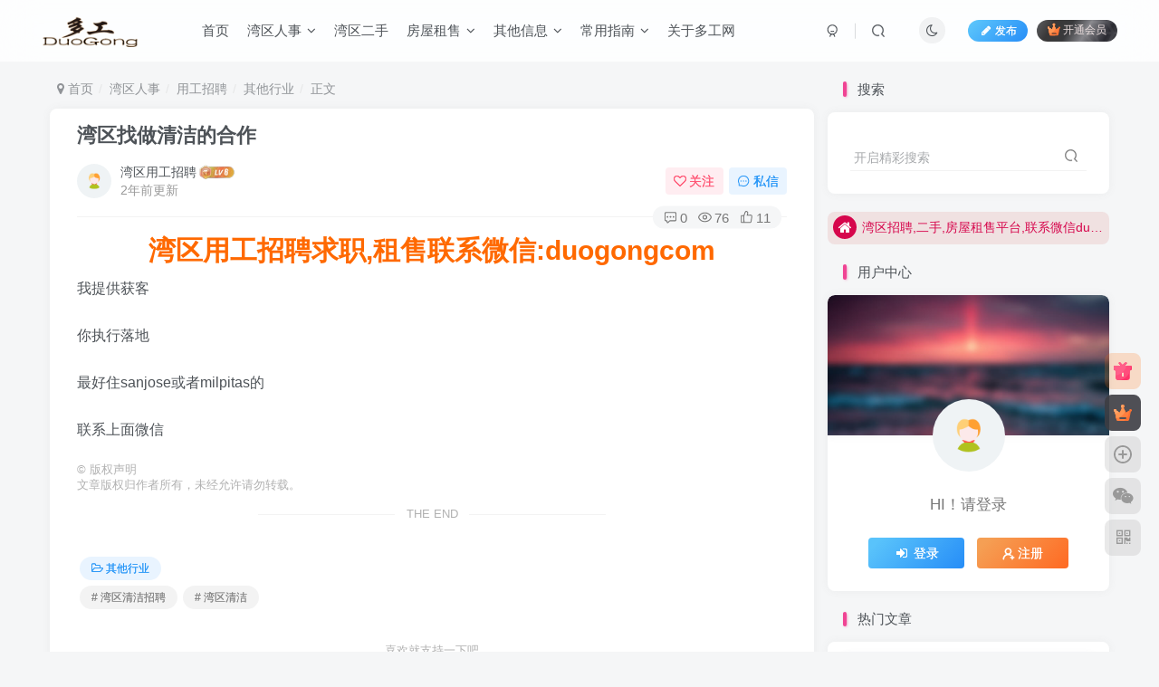

--- FILE ---
content_type: text/html; charset=UTF-8
request_url: http://www.duogong.com/%E6%B9%BE%E5%8C%BA%E6%89%BE%E5%81%9A%E6%B8%85%E6%B4%81%E7%9A%84%E5%90%88%E4%BD%9C/
body_size: 17710
content:
<!DOCTYPE HTML>
<html lang="zh-Hans">
<head>
	<meta charset="UTF-8">
	<link rel="dns-prefetch" href="//apps.bdimg.com">
	<meta http-equiv="X-UA-Compatible" content="IE=edge,chrome=1">
	<meta name="viewport" content="width=device-width, initial-scale=1.0, user-scalable=0, minimum-scale=1.0, maximum-scale=0.0, viewport-fit=cover">
	<meta http-equiv="Cache-Control" content="no-transform" />
	<meta http-equiv="Cache-Control" content="no-siteapp" />
	<meta name='robots' content='max-image-preview:large' />
	<style>img:is([sizes="auto" i], [sizes^="auto," i]) { contain-intrinsic-size: 3000px 1500px }</style>
	<title>湾区找做清洁的合作-多工网</title><meta name="keywords" content="湾区清洁,湾区清洁招聘,其他行业">
<meta name="description" content="我提供获客 你执行落地 最好住sanjose或者milpitas的 联系上面微信">
<link rel="canonical" href="http://www.duogong.com/%E6%B9%BE%E5%8C%BA%E6%89%BE%E5%81%9A%E6%B8%85%E6%B4%81%E7%9A%84%E5%90%88%E4%BD%9C/" /><link rel='dns-prefetch' href='//www.duogong.com' />
<link rel='stylesheet' id='wp-block-library-css' href='http://www.duogong.com/wp-includes/css/dist/block-library/style.min.css?ver=6.8.3' type='text/css' media='all' />
<style id='classic-theme-styles-inline-css' type='text/css'>
/*! This file is auto-generated */
.wp-block-button__link{color:#fff;background-color:#32373c;border-radius:9999px;box-shadow:none;text-decoration:none;padding:calc(.667em + 2px) calc(1.333em + 2px);font-size:1.125em}.wp-block-file__button{background:#32373c;color:#fff;text-decoration:none}
</style>
<style id='global-styles-inline-css' type='text/css'>
:root{--wp--preset--aspect-ratio--square: 1;--wp--preset--aspect-ratio--4-3: 4/3;--wp--preset--aspect-ratio--3-4: 3/4;--wp--preset--aspect-ratio--3-2: 3/2;--wp--preset--aspect-ratio--2-3: 2/3;--wp--preset--aspect-ratio--16-9: 16/9;--wp--preset--aspect-ratio--9-16: 9/16;--wp--preset--color--black: #000000;--wp--preset--color--cyan-bluish-gray: #abb8c3;--wp--preset--color--white: #ffffff;--wp--preset--color--pale-pink: #f78da7;--wp--preset--color--vivid-red: #cf2e2e;--wp--preset--color--luminous-vivid-orange: #ff6900;--wp--preset--color--luminous-vivid-amber: #fcb900;--wp--preset--color--light-green-cyan: #7bdcb5;--wp--preset--color--vivid-green-cyan: #00d084;--wp--preset--color--pale-cyan-blue: #8ed1fc;--wp--preset--color--vivid-cyan-blue: #0693e3;--wp--preset--color--vivid-purple: #9b51e0;--wp--preset--gradient--vivid-cyan-blue-to-vivid-purple: linear-gradient(135deg,rgba(6,147,227,1) 0%,rgb(155,81,224) 100%);--wp--preset--gradient--light-green-cyan-to-vivid-green-cyan: linear-gradient(135deg,rgb(122,220,180) 0%,rgb(0,208,130) 100%);--wp--preset--gradient--luminous-vivid-amber-to-luminous-vivid-orange: linear-gradient(135deg,rgba(252,185,0,1) 0%,rgba(255,105,0,1) 100%);--wp--preset--gradient--luminous-vivid-orange-to-vivid-red: linear-gradient(135deg,rgba(255,105,0,1) 0%,rgb(207,46,46) 100%);--wp--preset--gradient--very-light-gray-to-cyan-bluish-gray: linear-gradient(135deg,rgb(238,238,238) 0%,rgb(169,184,195) 100%);--wp--preset--gradient--cool-to-warm-spectrum: linear-gradient(135deg,rgb(74,234,220) 0%,rgb(151,120,209) 20%,rgb(207,42,186) 40%,rgb(238,44,130) 60%,rgb(251,105,98) 80%,rgb(254,248,76) 100%);--wp--preset--gradient--blush-light-purple: linear-gradient(135deg,rgb(255,206,236) 0%,rgb(152,150,240) 100%);--wp--preset--gradient--blush-bordeaux: linear-gradient(135deg,rgb(254,205,165) 0%,rgb(254,45,45) 50%,rgb(107,0,62) 100%);--wp--preset--gradient--luminous-dusk: linear-gradient(135deg,rgb(255,203,112) 0%,rgb(199,81,192) 50%,rgb(65,88,208) 100%);--wp--preset--gradient--pale-ocean: linear-gradient(135deg,rgb(255,245,203) 0%,rgb(182,227,212) 50%,rgb(51,167,181) 100%);--wp--preset--gradient--electric-grass: linear-gradient(135deg,rgb(202,248,128) 0%,rgb(113,206,126) 100%);--wp--preset--gradient--midnight: linear-gradient(135deg,rgb(2,3,129) 0%,rgb(40,116,252) 100%);--wp--preset--font-size--small: 13px;--wp--preset--font-size--medium: 20px;--wp--preset--font-size--large: 36px;--wp--preset--font-size--x-large: 42px;--wp--preset--spacing--20: 0.44rem;--wp--preset--spacing--30: 0.67rem;--wp--preset--spacing--40: 1rem;--wp--preset--spacing--50: 1.5rem;--wp--preset--spacing--60: 2.25rem;--wp--preset--spacing--70: 3.38rem;--wp--preset--spacing--80: 5.06rem;--wp--preset--shadow--natural: 6px 6px 9px rgba(0, 0, 0, 0.2);--wp--preset--shadow--deep: 12px 12px 50px rgba(0, 0, 0, 0.4);--wp--preset--shadow--sharp: 6px 6px 0px rgba(0, 0, 0, 0.2);--wp--preset--shadow--outlined: 6px 6px 0px -3px rgba(255, 255, 255, 1), 6px 6px rgba(0, 0, 0, 1);--wp--preset--shadow--crisp: 6px 6px 0px rgba(0, 0, 0, 1);}:where(.is-layout-flex){gap: 0.5em;}:where(.is-layout-grid){gap: 0.5em;}body .is-layout-flex{display: flex;}.is-layout-flex{flex-wrap: wrap;align-items: center;}.is-layout-flex > :is(*, div){margin: 0;}body .is-layout-grid{display: grid;}.is-layout-grid > :is(*, div){margin: 0;}:where(.wp-block-columns.is-layout-flex){gap: 2em;}:where(.wp-block-columns.is-layout-grid){gap: 2em;}:where(.wp-block-post-template.is-layout-flex){gap: 1.25em;}:where(.wp-block-post-template.is-layout-grid){gap: 1.25em;}.has-black-color{color: var(--wp--preset--color--black) !important;}.has-cyan-bluish-gray-color{color: var(--wp--preset--color--cyan-bluish-gray) !important;}.has-white-color{color: var(--wp--preset--color--white) !important;}.has-pale-pink-color{color: var(--wp--preset--color--pale-pink) !important;}.has-vivid-red-color{color: var(--wp--preset--color--vivid-red) !important;}.has-luminous-vivid-orange-color{color: var(--wp--preset--color--luminous-vivid-orange) !important;}.has-luminous-vivid-amber-color{color: var(--wp--preset--color--luminous-vivid-amber) !important;}.has-light-green-cyan-color{color: var(--wp--preset--color--light-green-cyan) !important;}.has-vivid-green-cyan-color{color: var(--wp--preset--color--vivid-green-cyan) !important;}.has-pale-cyan-blue-color{color: var(--wp--preset--color--pale-cyan-blue) !important;}.has-vivid-cyan-blue-color{color: var(--wp--preset--color--vivid-cyan-blue) !important;}.has-vivid-purple-color{color: var(--wp--preset--color--vivid-purple) !important;}.has-black-background-color{background-color: var(--wp--preset--color--black) !important;}.has-cyan-bluish-gray-background-color{background-color: var(--wp--preset--color--cyan-bluish-gray) !important;}.has-white-background-color{background-color: var(--wp--preset--color--white) !important;}.has-pale-pink-background-color{background-color: var(--wp--preset--color--pale-pink) !important;}.has-vivid-red-background-color{background-color: var(--wp--preset--color--vivid-red) !important;}.has-luminous-vivid-orange-background-color{background-color: var(--wp--preset--color--luminous-vivid-orange) !important;}.has-luminous-vivid-amber-background-color{background-color: var(--wp--preset--color--luminous-vivid-amber) !important;}.has-light-green-cyan-background-color{background-color: var(--wp--preset--color--light-green-cyan) !important;}.has-vivid-green-cyan-background-color{background-color: var(--wp--preset--color--vivid-green-cyan) !important;}.has-pale-cyan-blue-background-color{background-color: var(--wp--preset--color--pale-cyan-blue) !important;}.has-vivid-cyan-blue-background-color{background-color: var(--wp--preset--color--vivid-cyan-blue) !important;}.has-vivid-purple-background-color{background-color: var(--wp--preset--color--vivid-purple) !important;}.has-black-border-color{border-color: var(--wp--preset--color--black) !important;}.has-cyan-bluish-gray-border-color{border-color: var(--wp--preset--color--cyan-bluish-gray) !important;}.has-white-border-color{border-color: var(--wp--preset--color--white) !important;}.has-pale-pink-border-color{border-color: var(--wp--preset--color--pale-pink) !important;}.has-vivid-red-border-color{border-color: var(--wp--preset--color--vivid-red) !important;}.has-luminous-vivid-orange-border-color{border-color: var(--wp--preset--color--luminous-vivid-orange) !important;}.has-luminous-vivid-amber-border-color{border-color: var(--wp--preset--color--luminous-vivid-amber) !important;}.has-light-green-cyan-border-color{border-color: var(--wp--preset--color--light-green-cyan) !important;}.has-vivid-green-cyan-border-color{border-color: var(--wp--preset--color--vivid-green-cyan) !important;}.has-pale-cyan-blue-border-color{border-color: var(--wp--preset--color--pale-cyan-blue) !important;}.has-vivid-cyan-blue-border-color{border-color: var(--wp--preset--color--vivid-cyan-blue) !important;}.has-vivid-purple-border-color{border-color: var(--wp--preset--color--vivid-purple) !important;}.has-vivid-cyan-blue-to-vivid-purple-gradient-background{background: var(--wp--preset--gradient--vivid-cyan-blue-to-vivid-purple) !important;}.has-light-green-cyan-to-vivid-green-cyan-gradient-background{background: var(--wp--preset--gradient--light-green-cyan-to-vivid-green-cyan) !important;}.has-luminous-vivid-amber-to-luminous-vivid-orange-gradient-background{background: var(--wp--preset--gradient--luminous-vivid-amber-to-luminous-vivid-orange) !important;}.has-luminous-vivid-orange-to-vivid-red-gradient-background{background: var(--wp--preset--gradient--luminous-vivid-orange-to-vivid-red) !important;}.has-very-light-gray-to-cyan-bluish-gray-gradient-background{background: var(--wp--preset--gradient--very-light-gray-to-cyan-bluish-gray) !important;}.has-cool-to-warm-spectrum-gradient-background{background: var(--wp--preset--gradient--cool-to-warm-spectrum) !important;}.has-blush-light-purple-gradient-background{background: var(--wp--preset--gradient--blush-light-purple) !important;}.has-blush-bordeaux-gradient-background{background: var(--wp--preset--gradient--blush-bordeaux) !important;}.has-luminous-dusk-gradient-background{background: var(--wp--preset--gradient--luminous-dusk) !important;}.has-pale-ocean-gradient-background{background: var(--wp--preset--gradient--pale-ocean) !important;}.has-electric-grass-gradient-background{background: var(--wp--preset--gradient--electric-grass) !important;}.has-midnight-gradient-background{background: var(--wp--preset--gradient--midnight) !important;}.has-small-font-size{font-size: var(--wp--preset--font-size--small) !important;}.has-medium-font-size{font-size: var(--wp--preset--font-size--medium) !important;}.has-large-font-size{font-size: var(--wp--preset--font-size--large) !important;}.has-x-large-font-size{font-size: var(--wp--preset--font-size--x-large) !important;}
:where(.wp-block-post-template.is-layout-flex){gap: 1.25em;}:where(.wp-block-post-template.is-layout-grid){gap: 1.25em;}
:where(.wp-block-columns.is-layout-flex){gap: 2em;}:where(.wp-block-columns.is-layout-grid){gap: 2em;}
:root :where(.wp-block-pullquote){font-size: 1.5em;line-height: 1.6;}
</style>
<link rel='stylesheet' id='_bootstrap-css' href='http://www.duogong.com/wp-content/themes/zibll/css/bootstrap.min.css?ver=7.5.1' type='text/css' media='all' />
<link rel='stylesheet' id='_fontawesome-css' href='http://www.duogong.com/wp-content/themes/zibll/css/font-awesome.min.css?ver=7.5.1' type='text/css' media='all' />
<link rel='stylesheet' id='_main-css' href='http://www.duogong.com/wp-content/themes/zibll/css/main.min.css?ver=7.5.1' type='text/css' media='all' />
<script type="text/javascript" src="http://www.duogong.com/wp-content/themes/zibll/js/libs/jquery.min.js?ver=7.5.1" id="jquery-js"></script>
<link rel='shortcut icon' href='http://www.duogong.com/wp-content/themes/zibll/img/favicon.png'><link rel='icon' href='http://www.duogong.com/wp-content/themes/zibll/img/favicon.png'><link rel='apple-touch-icon-precomposed' href='http://www.duogong.com/wp-content/themes/zibll/img/icon.png'><meta name='msapplication-TileImage' content='http://www.duogong.com/wp-content/themes/zibll/img/icon.png'><style>body{--theme-color:#f04494;--focus-shadow-color:rgba(240,68,148,.4);--focus-color-opacity1:rgba(240,68,148,.1);--mian-max-width:1200px;}.enlighter-default .enlighter{max-height:400px;overflow-y:auto !important;}.enlighter-toolbar{display:none !important;}@media (max-width:640px) {
		.meta-right .meta-like{
			display: unset !important;
		}
	}</style><meta name='apple-mobile-web-app-title' content='多工网'><!--[if IE]><script src="http://www.duogong.com/wp-content/themes/zibll/js/libs/html5.min.js"></script><![endif]-->	</head>
<body class="wp-singular post-template-default single single-post postid-801 single-format-standard wp-theme-zibll white-theme nav-fixed site-layout-2">
			    <header class="header header-layout-1">
        <nav class="navbar navbar-top center">
            <div class="container-fluid container-header">
                <div class="navbar-header">
			<div class="navbar-brand"><a class="navbar-logo" href="http://www.duogong.com"><img src="http://www.duogong.com/wp-content/themes/zibll/img/logo.png" switch-src="http://www.duogong.com/wp-content/themes/zibll/img/logo_dark.png" alt="湾区招聘_湾区装修招聘_湾区餐饮招聘_湾区仓库招聘_湾区用工招聘-多工网" >
			</a></div>
			<button type="button" data-toggle-class="mobile-navbar-show" data-target="body" class="navbar-toggle"><i class="em12 css-icon i-menu"><i></i></i></button><a class="main-search-btn navbar-toggle" href="javascript:;"><svg class="icon" aria-hidden="true"><use xlink:href="#icon-search"></use></svg></a>
		</div>                <div class="collapse navbar-collapse">
                    <ul class="nav navbar-nav"><li id="menu-item-18" class="menu-item menu-item-type-custom menu-item-object-custom menu-item-18"><a href="http://duogong.com/">首页</a></li>
<li id="menu-item-877" class="menu-item menu-item-type-taxonomy menu-item-object-category current-post-ancestor menu-item-has-children menu-item-877"><a href="http://www.duogong.com/category/wanqurenshi/">湾区人事</a>
<ul class="sub-menu">
	<li id="menu-item-16" class="menu-item menu-item-type-taxonomy menu-item-object-category current-post-ancestor menu-item-has-children menu-item-16"><a href="http://www.duogong.com/category/wanqurenshi/yonggongzhaopin/">用工招聘</a>
	<ul class="sub-menu">
		<li id="menu-item-21" class="menu-item menu-item-type-taxonomy menu-item-object-category menu-item-21"><a href="http://www.duogong.com/category/wanqurenshi/yonggongzhaopin/canyinhangye/">餐饮行业</a></li>
		<li id="menu-item-154" class="menu-item menu-item-type-taxonomy menu-item-object-category menu-item-154"><a href="http://www.duogong.com/category/wanqurenshi/yonggongzhaopin/zhuangxiuhangye1/">装修行业</a></li>
		<li id="menu-item-1291" class="menu-item menu-item-type-taxonomy menu-item-object-category menu-item-1291"><a href="http://www.duogong.com/category/wanqurenshi/yonggongzhaopin/meironganmo/">美容按摩</a></li>
		<li id="menu-item-335" class="menu-item menu-item-type-taxonomy menu-item-object-category current-post-ancestor current-menu-parent current-post-parent menu-item-335"><a href="http://www.duogong.com/category/wanqurenshi/yonggongzhaopin/qitahangye/">其他行业</a></li>
	</ul>
</li>
	<li id="menu-item-13" class="menu-item menu-item-type-taxonomy menu-item-object-category menu-item-has-children menu-item-13"><a href="http://www.duogong.com/category/wanqurenshi/rencaiqiuzhi/">人才求职</a>
	<ul class="sub-menu">
		<li id="menu-item-20" class="menu-item menu-item-type-taxonomy menu-item-object-category menu-item-20"><a href="http://www.duogong.com/category/wanqurenshi/rencaiqiuzhi/zhuangxiuhangye/">装修行业</a></li>
		<li id="menu-item-687" class="menu-item menu-item-type-taxonomy menu-item-object-category menu-item-687"><a href="http://www.duogong.com/category/wanqurenshi/rencaiqiuzhi/restaurant/">餐饮行业</a></li>
		<li id="menu-item-686" class="menu-item menu-item-type-taxonomy menu-item-object-category menu-item-686"><a href="http://www.duogong.com/category/wanqurenshi/rencaiqiuzhi/other/">其他行业</a></li>
	</ul>
</li>
</ul>
</li>
<li id="menu-item-26" class="menu-item menu-item-type-taxonomy menu-item-object-category menu-item-26"><a href="http://www.duogong.com/category/ershouzhuanrang/">湾区二手</a></li>
<li id="menu-item-14" class="menu-item menu-item-type-taxonomy menu-item-object-category menu-item-has-children menu-item-14"><a href="http://www.duogong.com/category/fangwuzushou/">房屋租售</a>
<ul class="sub-menu">
	<li id="menu-item-699" class="menu-item menu-item-type-taxonomy menu-item-object-category menu-item-699"><a href="http://www.duogong.com/category/fangwuzushou/fangwuchushou/">湾区出售</a></li>
	<li id="menu-item-700" class="menu-item menu-item-type-taxonomy menu-item-object-category menu-item-700"><a href="http://www.duogong.com/category/fangwuzushou/wanquchuzu/">湾区出租</a></li>
</ul>
</li>
<li id="menu-item-878" class="menu-item menu-item-type-taxonomy menu-item-object-category menu-item-has-children menu-item-878"><a href="http://www.duogong.com/category/wanqushenghuo/">其他信息</a>
<ul class="sub-menu">
	<li id="menu-item-879" class="menu-item menu-item-type-taxonomy menu-item-object-category menu-item-879"><a href="http://www.duogong.com/category/wanqushenghuo/shengyixinxi/">生意信息</a></li>
	<li id="menu-item-880" class="menu-item menu-item-type-taxonomy menu-item-object-category menu-item-880"><a href="http://www.duogong.com/category/wanqushenghuo/duogongshuomei/">多工说媒</a></li>
</ul>
</li>
<li id="menu-item-15" class="menu-item menu-item-type-taxonomy menu-item-object-category menu-item-has-children menu-item-15"><a href="http://www.duogong.com/category/changyongzhinan/">常用指南</a>
<ul class="sub-menu">
	<li id="menu-item-22" class="menu-item menu-item-type-taxonomy menu-item-object-category menu-item-22"><a href="http://www.duogong.com/category/changyongzhinan/jiajuanzhuang/">家具安装</a></li>
	<li id="menu-item-374" class="menu-item menu-item-type-taxonomy menu-item-object-category menu-item-374"><a href="http://www.duogong.com/category/changyongzhinan/wanquweixinqun/">湾区微信群</a></li>
	<li id="menu-item-711" class="menu-item menu-item-type-taxonomy menu-item-object-category menu-item-711"><a href="http://www.duogong.com/category/changyongzhinan/wanqucanyin/">湾区餐饮</a></li>
</ul>
</li>
<li id="menu-item-72" class="menu-item menu-item-type-post_type menu-item-object-page menu-item-72"><a href="http://www.duogong.com/%e5%85%b3%e4%ba%8e%e5%a4%9a%e5%b7%a5%e7%bd%91/">关于多工网</a></li>
</ul><div class="navbar-form navbar-right hide show-nav-but" style="margin-right:-10px;"><a data-toggle-class data-target=".nav.navbar-nav" href="javascript:;" class="but"><svg class="" aria-hidden="true" data-viewBox="0 0 1024 1024" viewBox="0 0 1024 1024"><use xlink:href="#icon-menu_2"></use></svg></a></div><div class="navbar-form navbar-right navbar-but"><a class="newadd-btns but nowave jb-blue radius btn-newadd" href="http://www.duogong.com/newposts/"><i class="fa fa-fw fa-pencil"></i>发布</a><span class="hover-show inline-block"><a class="signin-loader but jb-red radius payvip-icon ml10" href="javascript:;"><svg class="em12 mr3" aria-hidden="true" data-viewBox="0 0 1024 1024" viewBox="0 0 1024 1024"><use xlink:href="#icon-vip_1"></use></svg>开通会员</a><div class="sub-menu hover-show-con sub-vip-card"><div class="vip-card pointer level-1 vip-theme1 signin-loader" vip-level="1">
    <div class="abs-center vip-baicon"><img  class="lazyload img-icon " src="http://www.duogong.com/wp-content/themes/zibll/img/thumbnail-null.svg" data-src="http://www.duogong.com/wp-content/themes/zibll/img/vip-1.svg" title="黄金会员" alt="黄金会员"></div><div class="vip-img abs-right"><img  class="lazyload img-icon " src="http://www.duogong.com/wp-content/themes/zibll/img/thumbnail-null.svg" data-src="http://www.duogong.com/wp-content/themes/zibll/img/vip-1.svg" title="黄金会员" alt="黄金会员"></div><div class="relative"><div class="vip-name mb10"><span class="mr6"><img  class="lazyload img-icon " src="http://www.duogong.com/wp-content/themes/zibll/img/thumbnail-null.svg" data-src="http://www.duogong.com/wp-content/themes/zibll/img/vip-1.svg" title="黄金会员" alt="黄金会员"></span>开通黄金会员</div><ul class="mb10 relative"><li>全站资源折扣购买</li>
<li>部分内容免费阅读</li>
<li>一对一技术指导</li>
<li>VIP用户专属QQ群</li></ul><a class="but jb-blue radius payvip-button" href="javascript:;">开通黄金会员</a></div>
    </div><div class="vip-card pointer level-2 vip-theme2 signin-loader" vip-level="2">
    <div class="abs-center vip-baicon"><img  class="lazyload img-icon " src="http://www.duogong.com/wp-content/themes/zibll/img/thumbnail-null.svg" data-src="http://duogong.com/wp-content/themes/zibll/img/vip-2.svg" title="钻石会员" alt="钻石会员"></div><div class="vip-img abs-right"><img  class="lazyload img-icon " src="http://www.duogong.com/wp-content/themes/zibll/img/thumbnail-null.svg" data-src="http://duogong.com/wp-content/themes/zibll/img/vip-2.svg" title="钻石会员" alt="钻石会员"></div><div class="relative"><div class="vip-name mb10"><span class="mr6"><img  class="lazyload img-icon " src="http://www.duogong.com/wp-content/themes/zibll/img/thumbnail-null.svg" data-src="http://duogong.com/wp-content/themes/zibll/img/vip-2.svg" title="钻石会员" alt="钻石会员"></span>开通钻石会员</div><ul class="mb10 relative"><li>全站资源折扣购买</li>
<li>部分内容免费阅读</li>
<li>一对一技术指导</li>
<li>VIP用户专属QQ群</li></ul><a class="but jb-blue radius payvip-button" href="javascript:;">开通钻石会员</a></div>
    </div></div></span></div><div class="navbar-form navbar-right"><a href="javascript:;" class="toggle-theme toggle-radius"><i class="fa fa-toggle-theme"></i></a></div><div class="navbar-form navbar-right">
					<ul class="list-inline splitters relative">
						<li><a href="javascript:;" class="btn signin-loader"><svg class="icon" aria-hidden="true" data-viewBox="50 0 924 924" viewBox="50 0 924 924"><use xlink:href="#icon-user"></use></svg></a>
							<ul class="sub-menu">
							<div class="padding-10"><div class="sub-user-box"><div class="text-center"><div><a class="em09 signin-loader but jb-red radius4 payvip-icon btn-block mt10" href="javascript:;"><svg class="em12 mr10" aria-hidden="true" data-viewBox="0 0 1024 1024" viewBox="0 0 1024 1024"><use xlink:href="#icon-vip_1"></use></svg>开通会员 尊享会员权益</a></div><div class="flex jsa header-user-href"><a href="javascript:;" class="signin-loader"><div class="badg mb6 toggle-radius c-blue"><svg class="icon" aria-hidden="true" data-viewBox="50 0 924 924" viewBox="50 0 924 924"><use xlink:href="#icon-user"></use></svg></div><div class="c-blue">登录</div></a><a href="javascript:;" class="signup-loader"><div class="badg mb6 toggle-radius c-green"><svg class="icon" aria-hidden="true"><use xlink:href="#icon-signup"></use></svg></div><div class="c-green">注册</div></a><a target="_blank" href="http://www.duogong.com/user-sign/?tab=resetpassword&redirect_to=http://www.duogong.com/%E6%B9%BE%E5%8C%BA%E6%89%BE%E5%81%9A%E6%B8%85%E6%B4%81%E7%9A%84%E5%90%88%E4%BD%9C/"><div class="badg mb6 toggle-radius c-purple"><svg class="icon" aria-hidden="true"><use xlink:href="#icon-user_rp"></use></svg></div><div class="c-purple">找回密码</div></a></div></div></div></div>
							</ul>
						</li><li class="relative"><a class="main-search-btn btn nav-search-btn" href="javascript:;"><svg class="icon" aria-hidden="true"><use xlink:href="#icon-search"></use></svg></a></li>
					</ul>
				</div>                </div>
            </div>
        </nav>
    </header>

    <div class="mobile-header">
        <nav mini-touch="mobile-nav" touch-direction="left" class="mobile-navbar visible-xs-block scroll-y mini-scrollbar left">
            <a href="javascript:;" class="toggle-theme toggle-radius"><i class="fa fa-toggle-theme"></i></a><ul class="mobile-menus theme-box"><li class="menu-item menu-item-type-custom menu-item-object-custom menu-item-18"><a href="http://duogong.com/">首页</a></li>
<li class="menu-item menu-item-type-taxonomy menu-item-object-category current-post-ancestor menu-item-has-children menu-item-877"><a href="http://www.duogong.com/category/wanqurenshi/">湾区人事</a>
<ul class="sub-menu">
	<li class="menu-item menu-item-type-taxonomy menu-item-object-category current-post-ancestor menu-item-16"><a href="http://www.duogong.com/category/wanqurenshi/yonggongzhaopin/">用工招聘</a></li>
	<li class="menu-item menu-item-type-taxonomy menu-item-object-category menu-item-13"><a href="http://www.duogong.com/category/wanqurenshi/rencaiqiuzhi/">人才求职</a></li>
</ul>
</li>
<li class="menu-item menu-item-type-taxonomy menu-item-object-category menu-item-26"><a href="http://www.duogong.com/category/ershouzhuanrang/">湾区二手</a></li>
<li class="menu-item menu-item-type-taxonomy menu-item-object-category menu-item-has-children menu-item-14"><a href="http://www.duogong.com/category/fangwuzushou/">房屋租售</a>
<ul class="sub-menu">
	<li class="menu-item menu-item-type-taxonomy menu-item-object-category menu-item-699"><a href="http://www.duogong.com/category/fangwuzushou/fangwuchushou/">湾区出售</a></li>
	<li class="menu-item menu-item-type-taxonomy menu-item-object-category menu-item-700"><a href="http://www.duogong.com/category/fangwuzushou/wanquchuzu/">湾区出租</a></li>
</ul>
</li>
<li class="menu-item menu-item-type-taxonomy menu-item-object-category menu-item-has-children menu-item-878"><a href="http://www.duogong.com/category/wanqushenghuo/">其他信息</a>
<ul class="sub-menu">
	<li class="menu-item menu-item-type-taxonomy menu-item-object-category menu-item-879"><a href="http://www.duogong.com/category/wanqushenghuo/shengyixinxi/">生意信息</a></li>
	<li class="menu-item menu-item-type-taxonomy menu-item-object-category menu-item-880"><a href="http://www.duogong.com/category/wanqushenghuo/duogongshuomei/">多工说媒</a></li>
</ul>
</li>
<li class="menu-item menu-item-type-taxonomy menu-item-object-category menu-item-has-children menu-item-15"><a href="http://www.duogong.com/category/changyongzhinan/">常用指南</a>
<ul class="sub-menu">
	<li class="menu-item menu-item-type-taxonomy menu-item-object-category menu-item-22"><a href="http://www.duogong.com/category/changyongzhinan/jiajuanzhuang/">家具安装</a></li>
	<li class="menu-item menu-item-type-taxonomy menu-item-object-category menu-item-374"><a href="http://www.duogong.com/category/changyongzhinan/wanquweixinqun/">湾区微信群</a></li>
	<li class="menu-item menu-item-type-taxonomy menu-item-object-category menu-item-711"><a href="http://www.duogong.com/category/changyongzhinan/wanqucanyin/">湾区餐饮</a></li>
</ul>
</li>
<li class="menu-item menu-item-type-post_type menu-item-object-page menu-item-72"><a href="http://www.duogong.com/%e5%85%b3%e4%ba%8e%e5%a4%9a%e5%b7%a5%e7%bd%91/">关于多工网</a></li>
</ul><div class="posts-nav-box" data-title="文章目录"></div><div class="sub-user-box"><div class="text-center"><div><a class="em09 signin-loader but jb-red radius4 payvip-icon btn-block mt10" href="javascript:;"><svg class="em12 mr10" aria-hidden="true" data-viewBox="0 0 1024 1024" viewBox="0 0 1024 1024"><use xlink:href="#icon-vip_1"></use></svg>开通会员 尊享会员权益</a></div><div class="flex jsa header-user-href"><a href="javascript:;" class="signin-loader"><div class="badg mb6 toggle-radius c-blue"><svg class="icon" aria-hidden="true" data-viewBox="50 0 924 924" viewBox="50 0 924 924"><use xlink:href="#icon-user"></use></svg></div><div class="c-blue">登录</div></a><a href="javascript:;" class="signup-loader"><div class="badg mb6 toggle-radius c-green"><svg class="icon" aria-hidden="true"><use xlink:href="#icon-signup"></use></svg></div><div class="c-green">注册</div></a><a target="_blank" href="http://www.duogong.com/user-sign/?tab=resetpassword&redirect_to=http://www.duogong.com/%E6%B9%BE%E5%8C%BA%E6%89%BE%E5%81%9A%E6%B8%85%E6%B4%81%E7%9A%84%E5%90%88%E4%BD%9C/"><div class="badg mb6 toggle-radius c-purple"><svg class="icon" aria-hidden="true"><use xlink:href="#icon-user_rp"></use></svg></div><div class="c-purple">找回密码</div></a></div></div></div><div class="mobile-nav-widget"></div>        </nav>
        <div class="fixed-body" data-toggle-class="mobile-navbar-show" data-target="body"></div>
    </div>
    <div class="container fluid-widget"></div><main role="main" class="container">
    <div class="content-wrap">
        <div class="content-layout">
            <ul class="breadcrumb">
		<li><a href="http://www.duogong.com"><i class="fa fa-map-marker"></i> 首页</a></li><li>
		<a href="http://www.duogong.com/category/wanqurenshi/">湾区人事</a> </li><li> <a href="http://www.duogong.com/category/wanqurenshi/yonggongzhaopin/">用工招聘</a> </li><li> <a href="http://www.duogong.com/category/wanqurenshi/yonggongzhaopin/qitahangye/">其他行业</a> </li><li> 正文</li></ul><article class="article main-bg theme-box box-body radius8 main-shadow"><div class="article-header theme-box clearfix relative"><h1 class="article-title"> <a href="http://www.duogong.com/%e6%b9%be%e5%8c%ba%e6%89%be%e5%81%9a%e6%b8%85%e6%b4%81%e7%9a%84%e5%90%88%e4%bd%9c/">湾区找做清洁的合作</a></h1><div class="article-avatar"><div class="user-info flex ac article-avatar"><a href="http://www.duogong.com/author/4/"><span class="avatar-img"><img alt="湾区用工招聘的头像-多工网" src="http://www.duogong.com/wp-content/themes/zibll/img/avatar-default.png" data-src="//www.duogong.com/wp-content/themes/zibll/img/avatar-default.png" class="lazyload avatar avatar-id-4"></span></a><div class="user-right flex flex1 ac jsb ml10"><div class="flex1"><name class="flex ac flex1"><a class="display-name text-ellipsis " href="http://www.duogong.com/author/4/">湾区用工招聘</a><img  class="lazyload img-icon ml3" src="http://www.duogong.com/wp-content/themes/zibll/img/thumbnail-null.svg" data-src="http://www.duogong.com/wp-content/themes/zibll/img/user-level-6.png" data-toggle="tooltip" title="LV6" alt="等级-LV6-多工网"></name><div class="px12-sm muted-2-color text-ellipsis"><span data-toggle="tooltip" data-placement="bottom" title="2024年03月17日 15:20发布">2年前更新</span></div></div><div class="flex0 user-action"><a href="javascript:;" class="px12-sm ml10 follow but c-red signin-loader" data-pid="4"><count><i class="fa fa-heart-o mr3" aria-hidden="true"></i>关注</count></a><a class="signin-loader ml6 but c-blue px12-sm" href="javascript:;"><svg class="icon" aria-hidden="true"><use xlink:href="#icon-private"></use></svg>私信</a></div></div></div><div class="relative"><i class="line-form-line"></i><div class="flex ac single-metabox abs-right"><div class="post-metas"><item class="meta-comm"><a data-toggle="tooltip" title="去评论" href="javascript:(scrollTo('#comments',-50));"><svg class="icon" aria-hidden="true"><use xlink:href="#icon-comment"></use></svg>0</a></item><item class="meta-view"><svg class="icon" aria-hidden="true"><use xlink:href="#icon-view"></use></svg>76</item><item class="meta-like"><svg class="icon" aria-hidden="true"><use xlink:href="#icon-like"></use></svg>11</item></div><div class="clearfix ml6"></div></div></div></div></div>    <div class="article-content">
                <h2 class="has-text-align-center"><span class="has-inline-color has-luminous-vivid-orange-color"><strong>湾区用工招聘求职,租售联系微信:duogongcom</strong></span></h2>        <div data-nav="posts"class="theme-box wp-posts-content">
            
<p>我提供获客</p>



<p>你执行落地</p>



<p>最好住sanjose或者milpitas的</p>



<p>联系上面微信</p>
                    </div>
        <div class="em09 muted-3-color"><div><span>©</span> 版权声明</div><div class="posts-copyright">文章版权归作者所有，未经允许请勿转载。</div></div><div class="text-center theme-box muted-3-color box-body separator em09">THE END</div><div class="theme-box article-tags"><a class="but ml6 radius c-blue" title="查看更多分类文章" href="http://www.duogong.com/category/wanqurenshi/yonggongzhaopin/qitahangye/"><i class="fa fa-folder-open-o" aria-hidden="true"></i>其他行业</a><br><a href="http://www.duogong.com/tag/%e6%b9%be%e5%8c%ba%e6%b8%85%e6%b4%81%e6%8b%9b%e8%81%98/" title="查看此标签更多文章" class="but ml6 radius"># 湾区清洁招聘</a><a href="http://www.duogong.com/tag/%e6%b9%be%e5%8c%ba%e6%b8%85%e6%b4%81/" title="查看此标签更多文章" class="but ml6 radius"># 湾区清洁</a></div>    </div>
    <div class="text-center muted-3-color box-body em09">喜欢就支持一下吧</div><div class="text-center post-actions"><a href="javascript:;" data-action="like" class="action action-like" data-pid="801"><svg class="icon" aria-hidden="true"><use xlink:href="#icon-like"></use></svg><text>点赞</text><count>11</count></a><span class="hover-show dropup action action-share">
        <svg class="icon" aria-hidden="true"><use xlink:href="#icon-share"></use></svg><text>分享</text><div class="zib-widget hover-show-con share-button dropdown-menu"><div><a class="share-btn qzone"  target="_blank" title="QQ空间" href="https://sns.qzone.qq.com/cgi-bin/qzshare/cgi_qzshare_onekey?url=http://www.duogong.com/%e6%b9%be%e5%8c%ba%e6%89%be%e5%81%9a%e6%b8%85%e6%b4%81%e7%9a%84%e5%90%88%e4%bd%9c/&#38;title=湾区找做清洁的合作-多工网&#38;pics=&#38;summary=我提供获客 你执行落地 最好住sanjose或者milpitas的 联系上面微信"><icon><svg class="icon" aria-hidden="true"><use xlink:href="#icon-qzone-color"></use></svg></icon><text>QQ空间<text></a><a class="share-btn weibo"  target="_blank" title="微博" href="https://service.weibo.com/share/share.php?url=http://www.duogong.com/%e6%b9%be%e5%8c%ba%e6%89%be%e5%81%9a%e6%b8%85%e6%b4%81%e7%9a%84%e5%90%88%e4%bd%9c/&#38;title=湾区找做清洁的合作-多工网&#38;pic=&#38;searchPic=false"><icon><svg class="icon" aria-hidden="true"><use xlink:href="#icon-weibo-color"></use></svg></icon><text>微博<text></a><a class="share-btn qq"  target="_blank" title="QQ好友" href="https://connect.qq.com/widget/shareqq/index.html?url=http://www.duogong.com/%e6%b9%be%e5%8c%ba%e6%89%be%e5%81%9a%e6%b8%85%e6%b4%81%e7%9a%84%e5%90%88%e4%bd%9c/&#38;title=湾区找做清洁的合作-多工网&#38;pics=&#38;desc=我提供获客 你执行落地 最好住sanjose或者milpitas的 联系上面微信"><icon><svg class="icon" aria-hidden="true"><use xlink:href="#icon-qq-color"></use></svg></icon><text>QQ好友<text></a><a class="share-btn poster" poster-share="801" title="海报分享" href="javascript:;"><icon><svg class="icon" aria-hidden="true"><use xlink:href="#icon-poster-color"></use></svg></icon><text>海报分享<text></a><a class="share-btn copy" data-clipboard-text="http://www.duogong.com/%e6%b9%be%e5%8c%ba%e6%89%be%e5%81%9a%e6%b8%85%e6%b4%81%e7%9a%84%e5%90%88%e4%bd%9c/" data-clipboard-tag="链接" title="复制链接" href="javascript:;"><icon><svg class="icon" aria-hidden="true"><use xlink:href="#icon-copy-color"></use></svg></icon><text>复制链接<text></a></div></div></span><a href="javascript:;" class="action action-favorite signin-loader" data-pid="801"><svg class="icon" aria-hidden="true"><use xlink:href="#icon-favorite"></use></svg><text>收藏</text><count></count></a></div></article><div class="yiyan-box main-bg theme-box text-center box-body radius8 main-shadow"><div data-toggle="tooltip" data-original-title="点击切换一言" class="yiyan"></div></div><div class="user-card zib-widget author">
        <div class="card-content mt10 relative">
            <div class="user-content">
                
                <div class="user-avatar"><a href="http://www.duogong.com/author/4/"><span class="avatar-img avatar-lg"><img alt="湾区用工招聘的头像-多工网" src="http://www.duogong.com/wp-content/themes/zibll/img/avatar-default.png" data-src="//www.duogong.com/wp-content/themes/zibll/img/avatar-default.png" class="lazyload avatar avatar-id-4"></span></a></div>
                <div class="user-info mt20 mb10">
                    <div class="user-name flex jc"><name class="flex1 flex ac"><a class="display-name text-ellipsis " href="http://www.duogong.com/author/4/">湾区用工招聘</a><img  class="lazyload img-icon ml3" src="http://www.duogong.com/wp-content/themes/zibll/img/thumbnail-null.svg" data-src="http://www.duogong.com/wp-content/themes/zibll/img/user-level-6.png" data-toggle="tooltip" title="LV6" alt="等级-LV6-多工网"><a href="javascript:;" class="focus-color ml10 follow flex0 signin-loader" data-pid="4"><count><i class="fa fa-heart-o mr3" aria-hidden="true"></i>关注</count></a></name></div>
                    <div class="author-tag mt10 mini-scrollbar"><a class="but c-blue tag-posts" data-toggle="tooltip" title="共300篇文章" href="http://www.duogong.com/author/4/"><svg class="icon" aria-hidden="true"><use xlink:href="#icon-post"></use></svg>300</a><a class="but c-green tag-comment" data-toggle="tooltip" title="共0条评论" href="http://www.duogong.com/author/4/?tab=comment"><svg class="icon" aria-hidden="true"><use xlink:href="#icon-comment"></use></svg>0</a><span class="badg c-yellow tag-like" data-toggle="tooltip" title="获得2936个点赞"><svg class="icon" aria-hidden="true"><use xlink:href="#icon-like"></use></svg>2936</span><span class="badg c-red tag-view" data-toggle="tooltip" title="人气值 2.6W+"><svg class="icon" aria-hidden="true"><use xlink:href="#icon-hot"></use></svg>2.6W+</span></div>
                    <div class="user-desc mt10 muted-2-color em09">这家伙很懒，什么都没有写...</div>
                    
                </div>
            </div>
            <div class="swiper-container more-posts swiper-scroll"><div class="swiper-wrapper"><div class="swiper-slide mr10"><a href="http://www.duogong.com/%e6%8e%a5sanjosemilpitas%e8%b7%91%e8%85%bf%e4%b8%9a%e5%8a%a1costco%e8%b4%ad%e7%89%a9%e4%b8%9a%e5%8a%a1/"><div class="graphic hover-zoom-img em09 style-3" style="padding-bottom: 70%!important;"><img class="fit-cover lazyload" data-src="http://www.duogong.com/wp-content/themes/zibll/img/thumbnail.svg" src="http://www.duogong.com/wp-content/themes/zibll/img/thumbnail.svg" alt="接sanjose,milpitas跑腿业务,costco购物业务-多工网"><div class="abs-center left-bottom graphic-text text-ellipsis">接sanjose,milpitas跑腿业务,costco购物业务</div><div class="abs-center left-bottom graphic-text"><div class="em09 opacity8">接sanjose,milpitas跑腿业务,costco购物业务</div><div class="px12 opacity8 mt6"><item>2年前</item><item class="pull-right"><svg class="icon" aria-hidden="true"><use xlink:href="#icon-view"></use></svg> 794</item></div></div></div></a></div><div class="swiper-slide mr10"><a href="http://www.duogong.com/%e9%99%b6%e5%ae%b6%e5%b7%a5%e4%b8%9a%e5%9b%ad%e5%ae%b6%e5%85%b7%e5%8e%82%e6%8b%9b%e8%81%98%e8%ae%be%e8%ae%a1%e5%b8%88%e5%ae%9a%e5%88%b6%e5%ae%b6%e5%85%b7%e5%ae%89%e8%a3%85%e5%b7%a5%e5%b0%81%e8%be%b9/"><div class="graphic hover-zoom-img em09 style-3" style="padding-bottom: 70%!important;"><img class="fit-cover lazyload" data-src="http://duogong.com/wp-content/uploads/2022/05/用工招聘.png" src="http://www.duogong.com/wp-content/themes/zibll/img/thumbnail.svg" alt="陶家工业园家具厂招聘设计师定制家具安装工封边师傅-多工网"><div class="abs-center left-bottom graphic-text text-ellipsis">陶家工业园家具厂招聘设计师定制家具安装工封边师傅</div><div class="abs-center left-bottom graphic-text"><div class="em09 opacity8">陶家工业园家具厂招聘设计师定制家具安装工封边师傅</div><div class="px12 opacity8 mt6"><item>4年前</item><item class="pull-right"><svg class="icon" aria-hidden="true"><use xlink:href="#icon-view"></use></svg> 401</item></div></div></div></a></div><div class="swiper-slide mr10"><a href="http://www.duogong.com/%e5%b7%b4%e5%8d%97%e5%8c%ba%e4%ba%91%e7%af%86%e5%b1%b1%e5%85%a8%e5%b1%8b%e5%ae%9a%e5%88%b6%e5%ae%b6%e5%85%b7%e5%8e%82%e6%8b%9b%e8%81%98%e6%8b%86%e5%8d%95%e4%b8%80%e5%90%8d/"><div class="graphic hover-zoom-img em09 style-3" style="padding-bottom: 70%!important;"><img class="fit-cover lazyload" data-src="http://duogong.com/wp-content/uploads/2022/05/用工招聘.png" src="http://www.duogong.com/wp-content/themes/zibll/img/thumbnail.svg" alt="巴南区云篆山全屋定制家具厂招聘拆单一名-多工网"><div class="abs-center left-bottom graphic-text text-ellipsis">巴南区云篆山全屋定制家具厂招聘拆单一名</div><div class="abs-center left-bottom graphic-text"><div class="em09 opacity8">巴南区云篆山全屋定制家具厂招聘拆单一名</div><div class="px12 opacity8 mt6"><item>4年前</item><item class="pull-right"><svg class="icon" aria-hidden="true"><use xlink:href="#icon-view"></use></svg> 204</item></div></div></div></a></div><div class="swiper-slide mr10"><a href="http://www.duogong.com/%e6%b1%82%e8%81%8c%e5%ae%b6%e5%85%b7%e5%8e%82%e7%ae%a1%e7%90%86%e5%b7%a5%e4%bd%9c/"><div class="graphic hover-zoom-img em09 style-3" style="padding-bottom: 70%!important;"><img class="fit-cover lazyload" data-src="http://duogong.com/wp-content/uploads/2022/05/人才求职.png" src="http://www.duogong.com/wp-content/themes/zibll/img/thumbnail.svg" alt="求职家具厂管理工作-多工网"><div class="abs-center left-bottom graphic-text text-ellipsis">求职家具厂管理工作</div><div class="abs-center left-bottom graphic-text"><div class="em09 opacity8">求职家具厂管理工作</div><div class="px12 opacity8 mt6"><item>4年前</item><item class="pull-right"><svg class="icon" aria-hidden="true"><use xlink:href="#icon-view"></use></svg> 203</item></div></div></div></a></div><div class="swiper-slide mr10"><a href="http://www.duogong.com/%e6%b9%be%e5%8c%ba%e5%85%ac%e5%b8%83%e4%b8%80%e4%b8%aa%e5%87%ba%e7%a7%9fdoordash%e8%b4%a6%e5%8f%b7%e7%9a%84%e9%aa%97%e5%ad%90/"><div class="graphic hover-zoom-img em09 style-3" style="padding-bottom: 70%!important;"><img class="fit-cover lazyload" data-src="http://www.duogong.com/wp-content/uploads/2024/02/doordashfaker-137x300.jpg?v=1709224258" src="http://www.duogong.com/wp-content/themes/zibll/img/thumbnail.svg" alt="湾区公布一个出租doordash账号的骗子-多工网"><div class="abs-center left-bottom graphic-text text-ellipsis">湾区公布一个出租doordash账号的骗子</div><div class="abs-center left-bottom graphic-text"><div class="em09 opacity8">湾区公布一个出租doordash账号的骗子</div><div class="px12 opacity8 mt6"><item>2年前</item><item class="pull-right"><svg class="icon" aria-hidden="true"><use xlink:href="#icon-view"></use></svg> 181</item></div></div></div></a></div><div class="swiper-slide mr10"><a href="http://www.duogong.com/%e9%87%8d%e5%ba%86%e5%8f%8c%e9%be%99%e6%b9%96%e6%8b%9b%e5%ae%b6%e8%a3%85%e5%a5%b3%e8%ae%be%e8%ae%a1%e5%b8%88/"><div class="graphic hover-zoom-img em09 style-3" style="padding-bottom: 70%!important;"><img class="fit-cover lazyload" data-src="http://duogong.com/wp-content/uploads/2022/05/用工招聘.png" src="http://www.duogong.com/wp-content/themes/zibll/img/thumbnail.svg" alt="重庆双龙湖招家装女设计师-多工网"><div class="abs-center left-bottom graphic-text text-ellipsis">重庆双龙湖招家装女设计师</div><div class="abs-center left-bottom graphic-text"><div class="em09 opacity8">重庆双龙湖招家装女设计师</div><div class="px12 opacity8 mt6"><item>4年前</item><item class="pull-right"><svg class="icon" aria-hidden="true"><use xlink:href="#icon-view"></use></svg> 179</item></div></div></div></a></div></div><div class="swiper-button-prev"></div><div class="swiper-button-next"></div></div>
        </div>
    </div>    <div class="theme-box" style="height:99px">
        <nav class="article-nav">
            <div class="main-bg box-body radius8 main-shadow">
                <a href="http://www.duogong.com/%e6%b9%be%e5%8c%ba%e5%8d%8a%e5%b2%9b%e8%b6%85%e5%b8%82%e6%8b%9b%e8%81%98%e6%94%b6%e9%93%b6%e9%b1%bc%e8%82%89%e9%83%a8%e5%b8%88%e5%82%85/">
                    <p class="muted-2-color"><i class="fa fa-angle-left em12"></i><i class="fa fa-angle-left em12 mr6"></i>上一篇</p>
                    <div class="text-ellipsis-2">
                        湾区半岛超市招聘收银,鱼肉部师傅                    </div>
                </a>
            </div>
            <div class="main-bg box-body radius8 main-shadow">
                <a href="http://www.duogong.com/los-altos%e6%8b%9b%e8%81%98%e7%85%ae%e9%a5%ad%e6%b8%85%e6%b4%81%e5%a4%a7%e5%a7%90/">
                    <p class="muted-2-color">下一篇<i class="fa fa-angle-right em12 ml6"></i><i class="fa fa-angle-right em12"></i></p>
                    <div class="text-ellipsis-2">
                        Los altos招聘煮饭清洁大姐                    </div>
                </a>
            </div>
        </nav>
    </div>
<div class="theme-box relates relates-thumb">
            <div class="box-body notop">
                <div class="title-theme">相关推荐</div>
            </div><div class="zib-widget"><div class="swiper-container swiper-scroll"><div class="swiper-wrapper"><div class="swiper-slide mr10"><a href="http://www.duogong.com/%e6%b9%be%e5%8c%ba%e5%85%ac%e5%b8%83%e4%b8%80%e4%b8%aa%e5%87%ba%e7%a7%9fdoordash%e8%b4%a6%e5%8f%b7%e7%9a%84%e9%aa%97%e5%ad%90/"><div class="graphic hover-zoom-img mb10 style-3" style="padding-bottom: 70%!important;"><img class="fit-cover lazyload" data-src="http://www.duogong.com/wp-content/uploads/2024/02/doordashfaker-137x300.jpg?v=1709224258" src="http://www.duogong.com/wp-content/themes/zibll/img/thumbnail.svg" alt="湾区公布一个出租doordash账号的骗子-多工网"><div class="abs-center left-bottom graphic-text text-ellipsis">湾区公布一个出租doordash账号的骗子</div><div class="abs-center left-bottom graphic-text"><div class="em09 opacity8">湾区公布一个出租doordash账号的骗子</div><div class="px12 opacity8 mt6"><item>2年前</item><item class="pull-right"><svg class="icon" aria-hidden="true"><use xlink:href="#icon-view"></use></svg> 181</item></div></div></div></a></div><div class="swiper-slide mr10"><a href="http://www.duogong.com/%e5%a4%a7%e6%b8%a1%e5%8f%a3%e8%a5%bf%e5%9f%8e%e5%a4%a7%e9%81%93%e7%89%a9%e4%b8%9a%e6%8b%9b%e8%81%98%e5%ae%a2%e6%9c%8d%e4%b8%bb%e7%ae%a1/"><div class="graphic hover-zoom-img mb10 style-3" style="padding-bottom: 70%!important;"><img class="fit-cover lazyload" data-src="http://www.duogong.com/wp-content/uploads/2022/05/用工招聘.png" src="http://www.duogong.com/wp-content/themes/zibll/img/thumbnail.svg" alt="大渡口西城大道物业招聘客服主管-多工网"><div class="abs-center left-bottom graphic-text text-ellipsis">大渡口西城大道物业招聘客服主管</div><div class="abs-center left-bottom graphic-text"><div class="em09 opacity8">大渡口西城大道物业招聘客服主管</div><div class="px12 opacity8 mt6"><item>4年前</item><item class="pull-right"><svg class="icon" aria-hidden="true"><use xlink:href="#icon-view"></use></svg> 118</item></div></div></div></a></div><div class="swiper-slide mr10"><a href="http://www.duogong.com/%e4%b8%89%e8%97%a9%e5%b8%82-%e5%a5%a5%e5%85%8b%e5%85%b0%e6%8b%9b%e8%81%98%e7%94%b7%e5%a5%b3%e6%8c%89%e6%91%a9%e5%b8%88/"><div class="graphic hover-zoom-img mb10 style-3" style="padding-bottom: 70%!important;"><img class="fit-cover lazyload" data-src="http://www.duogong.com/wp-content/themes/zibll/img/thumbnail.svg" src="http://www.duogong.com/wp-content/themes/zibll/img/thumbnail.svg" alt="三藩市/奥克兰招聘男女按摩师-多工网"><div class="abs-center left-bottom graphic-text text-ellipsis">三藩市/奥克兰招聘男女按摩师</div><div class="abs-center left-bottom graphic-text"><div class="em09 opacity8">三藩市/奥克兰招聘男女按摩师</div><div class="px12 opacity8 mt6"><item>2年前</item><item class="pull-right"><svg class="icon" aria-hidden="true"><use xlink:href="#icon-view"></use></svg> 112</item></div></div></div></a></div><div class="swiper-slide mr10"><a href="http://www.duogong.com/%e5%8d%97%e6%b9%besantaclara-ai%e5%85%ac%e5%8f%b8%e6%8b%9b%e8%81%98%e6%93%8d%e4%bd%9c%e5%91%98/"><div class="graphic hover-zoom-img mb10 style-3" style="padding-bottom: 70%!important;"><img class="fit-cover lazyload" data-src="http://www.duogong.com/wp-content/themes/zibll/img/thumbnail.svg" src="http://www.duogong.com/wp-content/themes/zibll/img/thumbnail.svg" alt="南湾santaClara Ai公司招聘操作员-多工网"><div class="abs-center left-bottom graphic-text text-ellipsis">南湾santaClara Ai公司招聘操作员</div><div class="abs-center left-bottom graphic-text"><div class="em09 opacity8">南湾santaClara Ai公司招聘操作员</div><div class="px12 opacity8 mt6"><item>8个月前</item><item class="pull-right"><svg class="icon" aria-hidden="true"><use xlink:href="#icon-view"></use></svg> 110</item></div></div></div></a></div><div class="swiper-slide mr10"><a href="http://www.duogong.com/oppo%e7%94%9f%e4%ba%a7%e5%9f%ba%e5%9c%b0%e6%8b%9b%e8%81%98%e4%bf%9d%e5%ae%89%e4%b8%8e%e7%9b%91%e6%8e%a7%e5%91%98/"><div class="graphic hover-zoom-img mb10 style-3" style="padding-bottom: 70%!important;"><img class="fit-cover lazyload" data-src="http://www.duogong.com/wp-content/uploads/2022/05/用工招聘.png" src="http://www.duogong.com/wp-content/themes/zibll/img/thumbnail.svg" alt="oppo生产基地招聘保安与监控员-多工网"><div class="abs-center left-bottom graphic-text text-ellipsis">oppo生产基地招聘保安与监控员</div><div class="abs-center left-bottom graphic-text"><div class="em09 opacity8">oppo生产基地招聘保安与监控员</div><div class="px12 opacity8 mt6"><item>3年前</item><item class="pull-right"><svg class="icon" aria-hidden="true"><use xlink:href="#icon-view"></use></svg> 103</item></div></div></div></a></div><div class="swiper-slide mr10"><a href="http://www.duogong.com/%e6%b9%be%e5%8c%ba%e6%8b%9b%e8%81%98%e7%be%8e%e6%9c%af%e8%80%81%e5%b8%88/"><div class="graphic hover-zoom-img mb10 style-3" style="padding-bottom: 70%!important;"><img class="fit-cover lazyload" data-src="http://www.duogong.com/wp-content/themes/zibll/img/thumbnail.svg" src="http://www.duogong.com/wp-content/themes/zibll/img/thumbnail.svg" alt="湾区招聘美术老师-多工网"><div class="abs-center left-bottom graphic-text text-ellipsis">湾区招聘美术老师</div><div class="abs-center left-bottom graphic-text"><div class="em09 opacity8">湾区招聘美术老师</div><div class="px12 opacity8 mt6"><item>2年前</item><item class="pull-right"><svg class="icon" aria-hidden="true"><use xlink:href="#icon-view"></use></svg> 102</item></div></div></div></a></div></div><div class="swiper-button-prev"></div><div class="swiper-button-next"></div></div></div></div><div class="theme-box" id="comments">
	<div class="box-body notop">
		<div class="title-theme">评论			<small>抢沙发</small></div>
	</div>

	<div class="no_webshot main-bg theme-box box-body radius8 main-shadow">
									<div class="comment-signarea text-center box-body radius8">
					<h3 class="text-muted em12 theme-box muted-3-color">请登录后发表评论</h3>
					<p>
						<a href="javascript:;" class="signin-loader but c-blue padding-lg"><i class="fa fa-fw fa-sign-in mr10" aria-hidden="true"></i>登录</a>
						<a href="javascript:;" class="signup-loader ml10 but c-yellow padding-lg"><svg class="icon mr10" aria-hidden="true"><use xlink:href="#icon-signup"></use></svg>注册</a>					</p>
									</div>
									<div id="postcomments">
			<ol class="commentlist list-unstyled">
				<div class="text-center comment-null" style="padding:40px 0;"><img style="width:280px;opacity: .7;" src="http://www.duogong.com/wp-content/themes/zibll/img/null.svg"><p style="margin-top:40px;" class="em09 muted-3-color separator">暂无评论内容</p></div><div class="pagenav hide"><div class="next-page ajax-next"><a href="#"></a></div></div>			</ol>
		</div>
			</div>
</div>        </div>
    </div>
    <div class="sidebar">
	<div class="theme-box"><div class="box-body notop"><div class="title-theme">搜索</div></div><div class="zib-widget widget-search"><div class="search-input"><form method="get" class="padding-10 search-form" action="http://www.duogong.com/"><div class="line-form"><div class="search-input-text">
                <input type="text" name="s" class="line-form-input" tabindex="1" value=""><i class="line-form-line"></i>
                <div class="scale-placeholder" default="开启精彩搜索">开启精彩搜索</div>
                <div class="abs-right muted-color"><button type="submit" tabindex="2" class="null"><svg class="icon" aria-hidden="true"><use xlink:href="#icon-search"></use></svg></button>
                </div>
            </div><input type="hidden" name="type" value="post"></div></form></div></div></div><div data-affix="true" class="theme-box"><div class="swiper-bulletin  c-red-2 radius8"><div class="new-swiper"  data-interval="5000" data-direction="vertical" data-loop="true" data-autoplay="1">
            <div class="swiper-wrapper"><div class="swiper-slide  notice-slide">
            <a class="text-ellipsis" href="http://www.duogong.com/%e5%85%b3%e4%ba%8e%e5%a4%9a%e5%b7%a5%e7%bd%91/"><div class="relative bulletin-icon mr6"><i class="abs-center fa fa-home"></i></div>湾区招聘,二手,房屋租售平台,联系微信duogong-com(去掉-)</a>
            </div><div class="swiper-slide  notice-slide">
            <a class="text-ellipsis" href="http://www.duogong.com"><div class="relative bulletin-icon mr6"><i class="abs-center fa fa-home"></i></div>多工网:湾区招聘,二手,房屋租售平台</a>
            </div></div>
            </div></div></div>
	<div class="mb20"><div class="box-body notop"><div class="title-theme">用户中心</div></div><div class="user-card zib-widget widget"><div class="user-cover graphic" style="padding-bottom: 50%;"><img class="lazyload fit-cover" src="http://www.duogong.com/wp-content/themes/zibll/img/thumbnail.svg" data-src="http://www.duogong.com/wp-content/themes/zibll/img/user_t.jpg"></div>
        <div class="card-content mt10">
            <div class="user-content">
                <div class="user-avatar"><span class="avatar-img avatar-lg"><img alt="默认头像" class="fit-cover avatar" src="http://www.duogong.com/wp-content/themes/zibll/img/avatar-default.png"></span></div>
                <div class="user-info mt10">
                    <div class="text-center ">
                <p class="muted-color box-body em12">HI！请登录</p>
                <p>
                    <a href="javascript:;" class="signin-loader but jb-blue padding-lg"><i class="fa fa-fw fa-sign-in" aria-hidden="true"></i>登录</a>
                    <a href="javascript:;" class="signup-loader ml10 but jb-yellow padding-lg"><svg class="icon" aria-hidden="true"><use xlink:href="#icon-signup"></use></svg>注册</a>
                </p>
                
            </div>
                </div>
            </div>
        </div>
    </div></div><div><div class="box-body notop"><div class="title-theme">热门文章</div></div><div class="zib-widget hot-posts"><div class="relative"><a href="http://www.duogong.com/%e6%8e%a5sanjosemilpitas%e8%b7%91%e8%85%bf%e4%b8%9a%e5%8a%a1costco%e8%b4%ad%e7%89%a9%e4%b8%9a%e5%8a%a1/"><div class="graphic hover-zoom-img" style="padding-bottom: 60%!important;"><img data-thumb="default" src="http://www.duogong.com/wp-content/themes/zibll/img/thumbnail.svg" data-src="http://www.duogong.com/wp-content/themes/zibll/img/thumbnail.svg" alt="接sanjose,milpitas跑腿业务,costco购物业务-多工网" class="lazyload fit-cover radius8"><div class="absolute linear-mask"></div><div class="abs-center left-bottom box-body"><div class="mb6"><span class="badg b-theme badg-sm">794人已阅读</span></div>接sanjose,milpitas跑腿业务,costco购物业务</div></div></a><badge class="img-badge left hot em12"><i>TOP1</i></badge></div><div class="flex mt15 relative hover-zoom-img"><a href="http://www.duogong.com/%e8%a1%a3%e6%9f%9c%e6%a9%b1%e6%9f%9c%e7%94%b5%e6%ba%90%e5%8f%af%e4%bb%a5%e5%b8%a6%e5%a4%9a%e5%b0%91%e7%b1%b3%e7%81%af%e5%b8%a6%e8%ae%a1%e7%ae%97%e6%96%b9%e5%bc%8f/"><div class="graphic"><img src="http://www.duogong.com/wp-content/themes/zibll/img/thumbnail.svg" data-src="http://www.duogong.com/wp-content/uploads/2022/07/衣柜灯带1.jpg?v=1658272525" alt="衣柜橱柜电源可以带多少米灯带计算方式-多工网" class="lazyload fit-cover radius8"></div></a><div class="term-title ml10 flex xx flex1 jsb"><div class="text-ellipsis-2"><a class="" href="http://www.duogong.com/%e8%a1%a3%e6%9f%9c%e6%a9%b1%e6%9f%9c%e7%94%b5%e6%ba%90%e5%8f%af%e4%bb%a5%e5%b8%a6%e5%a4%9a%e5%b0%91%e7%b1%b3%e7%81%af%e5%b8%a6%e8%ae%a1%e7%ae%97%e6%96%b9%e5%bc%8f/">衣柜橱柜电源可以带多少米灯带计算方式</a></div><div class="px12 muted-3-color text-ellipsis flex jsb"><span><i class="fa fa-clock-o mr3" aria-hidden="true"></i>4年前</span><span>733人已阅读</span></div></div><badge class="img-badge left hot jb-red"><i>TOP2</i></badge></div><div class="flex mt15 relative hover-zoom-img"><a href="http://www.duogong.com/%e5%b7%b4%e5%8d%97%e4%ba%91%e5%b1%b1%e6%99%93%e5%ae%9a%e5%88%b6%e5%ae%b6%e5%85%b7%e5%ae%89%e8%a3%85%e5%ae%8c%e6%88%90%e7%8e%b0%e5%9c%ba/"><div class="graphic"><img data-thumb="default" src="http://www.duogong.com/wp-content/themes/zibll/img/thumbnail.svg" data-src="http://www.duogong.com/wp-content/themes/zibll/img/thumbnail.svg" alt="巴南云山晓定制家具安装完成现场-多工网" class="lazyload fit-cover radius8"></div></a><div class="term-title ml10 flex xx flex1 jsb"><div class="text-ellipsis-2"><a class="" href="http://www.duogong.com/%e5%b7%b4%e5%8d%97%e4%ba%91%e5%b1%b1%e6%99%93%e5%ae%9a%e5%88%b6%e5%ae%b6%e5%85%b7%e5%ae%89%e8%a3%85%e5%ae%8c%e6%88%90%e7%8e%b0%e5%9c%ba/">巴南云山晓定制家具安装完成现场</a></div><div class="px12 muted-3-color text-ellipsis flex jsb"><span><i class="fa fa-clock-o mr3" aria-hidden="true"></i>4年前</span><span>683人已阅读</span></div></div><badge class="img-badge left hot jb-yellow"><i>TOP3</i></badge></div><div class="flex mt15 relative hover-zoom-img"><a href="http://www.duogong.com/%e6%8b%9b%e5%8b%9f%e5%ae%b6%e5%85%b7%e5%ae%89%e8%a3%85%e5%b7%a5%e5%a5%97%e8%a3%85%e9%97%a8%e5%ae%89%e8%a3%85%e4%ba%ba%e5%91%98/"><div class="graphic"><img data-thumb="default" src="http://www.duogong.com/wp-content/themes/zibll/img/thumbnail.svg" data-src="http://www.duogong.com/wp-content/themes/zibll/img/thumbnail.svg" alt="招募家具安装工,套装门安装人员-多工网" class="lazyload fit-cover radius8"></div></a><div class="term-title ml10 flex xx flex1 jsb"><div class="text-ellipsis-2"><a class="" href="http://www.duogong.com/%e6%8b%9b%e5%8b%9f%e5%ae%b6%e5%85%b7%e5%ae%89%e8%a3%85%e5%b7%a5%e5%a5%97%e8%a3%85%e9%97%a8%e5%ae%89%e8%a3%85%e4%ba%ba%e5%91%98/">招募家具安装工,套装门安装人员</a></div><div class="px12 muted-3-color text-ellipsis flex jsb"><span><i class="fa fa-clock-o mr3" aria-hidden="true"></i>4年前</span><span>412人已阅读</span></div></div><badge class="img-badge left hot b-gray"><i>TOP4</i></badge></div><div class="flex mt15 relative hover-zoom-img"><a href="http://www.duogong.com/%e9%99%b6%e5%ae%b6%e5%b7%a5%e4%b8%9a%e5%9b%ad%e5%ae%b6%e5%85%b7%e5%8e%82%e6%8b%9b%e8%81%98%e8%ae%be%e8%ae%a1%e5%b8%88%e5%ae%9a%e5%88%b6%e5%ae%b6%e5%85%b7%e5%ae%89%e8%a3%85%e5%b7%a5%e5%b0%81%e8%be%b9/"><div class="graphic"><img src="http://www.duogong.com/wp-content/themes/zibll/img/thumbnail.svg" data-src="http://duogong.com/wp-content/uploads/2022/05/用工招聘.png" alt="陶家工业园家具厂招聘设计师定制家具安装工封边师傅-多工网" class="lazyload fit-cover radius8"></div></a><div class="term-title ml10 flex xx flex1 jsb"><div class="text-ellipsis-2"><a class="" href="http://www.duogong.com/%e9%99%b6%e5%ae%b6%e5%b7%a5%e4%b8%9a%e5%9b%ad%e5%ae%b6%e5%85%b7%e5%8e%82%e6%8b%9b%e8%81%98%e8%ae%be%e8%ae%a1%e5%b8%88%e5%ae%9a%e5%88%b6%e5%ae%b6%e5%85%b7%e5%ae%89%e8%a3%85%e5%b7%a5%e5%b0%81%e8%be%b9/">陶家工业园家具厂招聘设计师定制家具安装工封边师傅</a></div><div class="px12 muted-3-color text-ellipsis flex jsb"><span><i class="fa fa-clock-o mr3" aria-hidden="true"></i>4年前</span><span>401人已阅读</span></div></div><badge class="img-badge left hot b-gray"><i>TOP5</i></badge></div><div class="flex mt15 relative hover-zoom-img"><a href="http://www.duogong.com/%e5%8d%9a%e4%b8%96bosch%e6%89%8b%e7%94%b5%e9%92%bb%e7%94%b5%e9%94%a4%e5%9e%8b%e5%8f%b7%e5%ad%97%e6%af%8d%e5%90%ab%e4%b9%89/"><div class="graphic"><img src="http://www.duogong.com/wp-content/themes/zibll/img/thumbnail.svg" data-src="http://www.duogong.com/wp-content/uploads/2022/07/工具指南.png?v=1657982503" alt="博世BOSCH手电钻电锤型号字母含义-多工网" class="lazyload fit-cover radius8"></div></a><div class="term-title ml10 flex xx flex1 jsb"><div class="text-ellipsis-2"><a class="" href="http://www.duogong.com/%e5%8d%9a%e4%b8%96bosch%e6%89%8b%e7%94%b5%e9%92%bb%e7%94%b5%e9%94%a4%e5%9e%8b%e5%8f%b7%e5%ad%97%e6%af%8d%e5%90%ab%e4%b9%89/">博世BOSCH手电钻电锤型号字母含义</a></div><div class="px12 muted-3-color text-ellipsis flex jsb"><span><i class="fa fa-clock-o mr3" aria-hidden="true"></i>4年前</span><span>366人已阅读</span></div></div><badge class="img-badge left hot b-gray"><i>TOP6</i></badge></div></div></div><div class="theme-box"><div class="box-body notop"><div class="title-theme">最新评论</div></div><div class="box-body comment-mini-lists zib-widget"><div class="posts-mini"><span class="avatar-img"><img alt="头像" src="http://www.duogong.com/wp-content/themes/zibll/img/avatar-default.png" data-src="//www.duogong.com/wp-content/themes/zibll/img/avatar-default.png" class="lazyload avatar avatar-id-0"></span><div class="posts-mini-con em09 ml10 flex xx jsb"><p class="flex jsb"><span class="flex1 flex">呵呵呵<span class="flex0 icon-spot muted-3-color" title="2025-06-27 10:35:56">7个月前</span></span><span class="ml10 flex0"><a href="javascript:;" data-action="comment_like" class="action action-comment-like pull-right muted-2-color" data-pid="2"><svg class="icon mr3" aria-hidden="true"><use xlink:href="#icon-like"></use></svg><text></text><count>0</count></a></span></p><a class="muted-color text-ellipsis-5" href="http://www.duogong.com/milpitas-%e6%8b%9b%e4%bf%9d%e5%a7%86%ef%bc%8c200-%e5%a4%a9/#comment-2">找奴隶呢</a></div></div></div></div><div class="theme-box"><div class="box-body notop"><div class="title-theme">标签云</div></div><div class="zib-widget widget-tag-cloud author-tag"><a target="_blank" href="http://www.duogong.com/tag/%e6%b9%be%e5%8c%ba%e6%8b%9b%e8%81%98/" class="text-ellipsis but c-blue">湾区招聘</a><a target="_blank" href="http://www.duogong.com/tag/%e6%b9%be%e5%8c%ba%e9%a4%90%e9%a5%ae%e6%8b%9b%e8%81%98/" class="text-ellipsis but c-yellow">湾区餐饮招聘</a><a target="_blank" href="http://www.duogong.com/tag/%e6%b9%be%e5%8c%ba%e6%88%bf%e5%b1%8b%e5%87%ba%e7%a7%9f/" class="text-ellipsis but c-green">湾区房屋出租</a><a target="_blank" href="http://www.duogong.com/tag/%e6%b9%be%e5%8c%ba%e8%a3%85%e4%bf%ae%e6%8b%9b%e8%81%98/" class="text-ellipsis but c-purple">湾区装修招聘</a><a target="_blank" href="http://www.duogong.com/tag/%e6%b9%be%e5%8c%ba%e5%87%ba%e7%a7%9f%e6%88%bf%e5%b1%8b/" class="text-ellipsis but c-red">湾区出租房屋</a><a target="_blank" href="http://www.duogong.com/tag/%e6%b9%be%e5%8c%ba%e6%8c%89%e6%91%a9%e6%8b%9b%e8%81%98/" class="text-ellipsis but ">湾区按摩招聘</a><a target="_blank" href="http://www.duogong.com/tag/%e6%b9%be%e5%8c%ba%e7%94%9f%e6%84%8f%e8%bd%ac%e8%ae%a9/" class="text-ellipsis but c-blue-2">湾区生意转让</a><a target="_blank" href="http://www.duogong.com/tag/%e5%ae%9a%e5%88%b6%e5%ae%b6%e5%85%b7%e5%ae%89%e8%a3%85/" class="text-ellipsis but c-yellow-2">定制家具安装</a><a target="_blank" href="http://www.duogong.com/tag/%e6%b9%be%e5%8c%ba%e9%a4%90%e9%a6%86%e6%8b%9b%e8%81%98/" class="text-ellipsis but c-green-2">湾区餐馆招聘</a><a target="_blank" href="http://www.duogong.com/tag/%e6%b9%be%e5%8c%ba%e4%ba%8c%e6%89%8b/" class="text-ellipsis but c-purple-2">湾区二手</a><a target="_blank" href="http://www.duogong.com/tag/%e5%ae%b6%e5%85%b7%e5%8e%82%e6%8b%9b%e8%81%98/" class="text-ellipsis but c-red-2">家具厂招聘</a><a target="_blank" href="http://www.duogong.com/tag/%e5%ae%b6%e5%85%b7%e5%8e%82%e6%88%bf%e7%a7%9f%e5%94%ae/" class="text-ellipsis but c-blue">家具厂房租售</a><a target="_blank" href="http://www.duogong.com/tag/%e6%97%a7%e9%87%91%e5%b1%b1%e6%8b%9b%e8%81%98/" class="text-ellipsis but c-yellow">旧金山招聘</a><a target="_blank" href="http://www.duogong.com/tag/%e6%b9%be%e5%8c%ba%e6%b1%82%e8%81%8c/" class="text-ellipsis but c-green">湾区求职</a><a target="_blank" href="http://www.duogong.com/tag/%e6%b9%be%e5%8c%ba%e5%ba%97%e9%93%ba%e8%bd%ac%e8%ae%a9/" class="text-ellipsis but c-purple">湾区店铺转让</a><a target="_blank" href="http://www.duogong.com/tag/%e5%b7%b4%e5%8d%97%e5%ae%b6%e5%85%b7%e5%8e%82%e6%8b%9b%e8%81%98/" class="text-ellipsis but c-red">巴南家具厂招聘</a><a target="_blank" href="http://www.duogong.com/tag/sanjose%e6%8b%9b%e8%81%98/" class="text-ellipsis but ">Sanjose招聘</a><a target="_blank" href="http://www.duogong.com/tag/%e6%b9%be%e5%8c%ba%e6%88%bf%e5%b1%8b%e6%b1%82%e7%a7%9f/" class="text-ellipsis but c-blue-2">湾区房屋求租</a><a target="_blank" href="http://www.duogong.com/tag/%e5%8d%97%e6%b9%be%e8%a3%85%e4%bf%ae%e6%8b%9b%e8%81%98/" class="text-ellipsis but c-yellow-2">南湾装修招聘</a><a target="_blank" href="http://www.duogong.com/tag/%e6%b9%be%e5%8c%ba%e4%ba%8c%e6%89%8b%e8%bd%a6/" class="text-ellipsis but c-green-2">湾区二手车</a></div></div></div></main>
<div class="container fluid-widget"></div><footer class="footer">
		<div class="container-fluid container-footer">
		<ul class="list-inline"><li class="hidden-xs" style="max-width: 300px;"><p><a class="footer-logo" href="http://www.duogong.com" title="湾区招聘_湾区装修招聘_湾区餐饮招聘_湾区仓库招聘_湾区用工招聘-多工网">
                    <img src="http://www.duogong.com/wp-content/themes/zibll/img/thumbnail-sm.svg" data-src="http://www.duogong.com/wp-content/themes/zibll/img/logo.png" switch-src="http://www.duogong.com/wp-content/themes/zibll/img/logo_dark.png" alt="湾区招聘_湾区装修招聘_湾区餐饮招聘_湾区仓库招聘_湾区用工招聘-多工网" class="lazyload" style="height: 40px;">
                </a></p><div class="footer-muted em09">多工网:湾区用工,厂房门面租售平台</div></li><li style="max-width: 550px;"><p class="fcode-links"><a href="http://www.duogong.com">友链申请</a>
<a href="http://www.duogong.com">免责声明</a>
<a href="http://www.duogong.com">广告合作</a>
<a href="http://duogong.com/%e5%85%b3%e4%ba%8e%e5%a4%9a%e5%b7%a5%e7%bd%91/">关于我们</a></p><div class="footer-muted em09">Copyright © 2024 · <a href="http://www.duogong.com">多工网</a> · 由<a target="_blank" href="http://www.duogong.com">湾区用工网</a>提供.</div><div class="footer-contact mt10"><a class="toggle-radius hover-show nowave" href="javascript:;"><svg class="icon" aria-hidden="true"><use xlink:href="#icon-d-wechat"></use></svg><div class="hover-show-con footer-wechat-img"><img style="box-shadow: 0 5px 10px rgba(0,0,0,.2); border-radius:4px;" height="100" class="lazyload" src="http://www.duogong.com/wp-content/themes/zibll/img/thumbnail-sm.svg" data-src="http://www.duogong.com/wp-content/themes/zibll/img/qrcode.png" alt="扫一扫加微信-多工网"></div></a><a class="toggle-radius" data-toggle="tooltip" target="_blank" title="QQ联系" href="https://wpa.qq.com/msgrd?v=3&uin=81420657&site=qq&menu=yes"><svg class="icon" aria-hidden="true" data-viewBox="-50 0 1100 1100" viewBox="-50 0 1100 1100"><use xlink:href="#icon-d-qq"></use></svg></a><a class="toggle-radius" data-toggle="tooltip" title="微博" href="https://weibo.com/"><svg class="icon" aria-hidden="true"><use xlink:href="#icon-d-weibo"></use></svg></a><a class="toggle-radius" data-toggle="tooltip" title="发邮件" href="mailto:81420657@QQ.COM"><svg class="icon" aria-hidden="true" data-viewBox="-20 80 1024 1024" viewBox="-20 80 1024 1024"><use xlink:href="#icon-d-email"></use></svg></a></div></li><li><div class="footer-miniimg" data-toggle="tooltip" title="Scan Add WhatsApp">
            <p>
            <img class="lazyload" src="http://www.duogong.com/wp-content/themes/zibll/img/thumbnail-sm.svg" data-src="http://www.duogong.com/wp-content/themes/zibll/img/whatapp.png" alt="Scan Add WhatsApp-多工网">
            </p>
            <span class="opacity8 em09">Scan Add WhatsApp</span>
        </div><div class="footer-miniimg" data-toggle="tooltip" title="Scan Add WeChat">
            <p>
            <img class="lazyload" src="http://www.duogong.com/wp-content/themes/zibll/img/thumbnail-sm.svg" data-src="http://www.duogong.com/wp-content/themes/zibll/img/weixin.png" alt="Scan Add WeChat-多工网">
            </p>
            <span class="opacity8 em09">Scan Add WeChat</span>
        </div></li></ul>	</div>
</footer>
<script type="speculationrules">
{"prefetch":[{"source":"document","where":{"and":[{"href_matches":"\/*"},{"not":{"href_matches":["\/wp-*.php","\/wp-admin\/*","\/wp-content\/uploads\/*","\/wp-content\/*","\/wp-content\/plugins\/*","\/wp-content\/themes\/zibll\/*","\/*\\?(.+)"]}},{"not":{"selector_matches":"a[rel~=\"nofollow\"]"}},{"not":{"selector_matches":".no-prefetch, .no-prefetch a"}}]},"eagerness":"conservative"}]}
</script>
    <script type="text/javascript">
        window._win = {
            views: '801',
            www: 'http://www.duogong.com',
            uri: 'http://www.duogong.com/wp-content/themes/zibll',
            ver: '7.5.1',
            imgbox: '1',
            imgbox_type: 'group',
            imgbox_thumbs: '1',
            imgbox_zoom: '1',
            imgbox_full: '1',
            imgbox_play: '1',
            imgbox_down: '1',
            sign_type: 'modal',
            signin_url: 'http://www.duogong.com/user-sign/?tab=signin&redirect_to=http%3A%2F%2Fwww.duogong.com%2F%25E6%25B9%25BE%25E5%258C%25BA%25E6%2589%25BE%25E5%2581%259A%25E6%25B8%2585%25E6%25B4%2581%25E7%259A%2584%25E5%2590%2588%25E4%25BD%259C%2F',
            signup_url: 'http://www.duogong.com/user-sign/?tab=signup&redirect_to=http%3A%2F%2Fwww.duogong.com%2F%25E6%25B9%25BE%25E5%258C%25BA%25E6%2589%25BE%25E5%2581%259A%25E6%25B8%2585%25E6%25B4%2581%25E7%259A%2584%25E5%2590%2588%25E4%25BD%259C%2F',
            ajax_url: 'http://www.duogong.com/wp-admin/admin-ajax.php',
            ajaxpager: '',
            ajax_trigger: '<i class="fa fa-angle-right"></i>加载更多',
            ajax_nomore: '没有更多内容了',
            qj_loading: '',
            highlight_kg: '1',
            highlight_hh: '',
            highlight_btn: '',
            highlight_zt: 'enlighter',
            highlight_white_zt: 'enlighter',
            highlight_dark_zt: 'dracula',
            upload_img_size: '4',
            img_upload_multiple: '6',
            upload_video_size: '30',
            upload_file_size: '30',
            upload_ext: 'jpg|jpeg|jpe|gif|png|bmp|tiff|tif|webp|avif|ico|heic|heif|heics|heifs|asf|asx|wmv|wmx|wm|avi|divx|flv|mov|qt|mpeg|mpg|mpe|mp4|m4v|ogv|webm|mkv|3gp|3gpp|3g2|3gp2|txt|asc|c|cc|h|srt|csv|tsv|ics|rtx|css|vtt|dfxp|mp3|m4a|m4b|aac|ra|ram|wav|x-wav|ogg|oga|flac|mid|midi|wma|wax|mka|rtf|pdf|class|tar|zip|gz|gzip|rar|7z|psd|xcf|doc|pot|pps|ppt|wri|xla|xls|xlt|xlw|mdb|mpp|docx|docm|dotx|dotm|xlsx|xlsm|xlsb|xltx|xltm|xlam|pptx|pptm|ppsx|ppsm|potx|potm|ppam|sldx|sldm|onetoc|onetoc2|onetmp|onepkg|oxps|xps|odt|odp|ods|odg|odc|odb|odf|wp|wpd|key|numbers|pages',
            user_upload_nonce: '038a17e195',
            is_split_upload: '1',
            split_minimum_size: '20',
            comment_upload_img: ''
        }
    </script>
<div class="float-right round position-bottom"><span style="--this-bg:rgba(255, 111, 6, 0.2);" class="float-btn more-btn hover-show nowave" data-placement="left" title="多工网提供的服务" href="javascript:;"><svg class="icon" aria-hidden="true"><use xlink:href="#icon-gift-color"></use></svg><div style="width:240px;" class="hover-show-con dropdown-menu"><a href="http://www.duogong.com/%e5%85%b3%e4%ba%8e%e5%a4%9a%e5%b7%a5%e7%bd%91/" target="_blank">
    <div class="flex c-red">
        <img class="flex0" alt="多工网" src="http://www.duogong.com/wp-content/themes/zibll/img/favicon.png" height="30">
        <div class="flex1 ml10">
            <dt>多工网提供的服务</dt>
            <div class="px12 mt10 muted-color">重庆地区提供家具设计与安装,厂房租售,门面租售,招工求职信息发布</div>
            <div class="but mt10 p2-10 c-blue btn-block px12">查看详情</div>
        </div>
    </div>
</a></div></span><a style="--this-color:#f2c97d;--this-bg:rgba(62,62,67,0.9);" class="float-btn signin-loader" data-toggle="tooltip" data-placement="left" title="开通会员" href="javascript:;"><svg class="icon" aria-hidden="true"><use xlink:href="#icon-vip_1"></use></svg></a><a class="newadd-btns float-btn add-btn btn-newadd" href="http://www.duogong.com/newposts/"><svg class="icon" aria-hidden="true"><use xlink:href="#icon-add-ring"></use></svg></a><a class="float-btn service-wechat hover-show nowave" title="扫码添加微信" href="javascript:;"><i class="fa fa-wechat"></i><div class="hover-show-con dropdown-menu"><img class="radius4 relative" width="100%" class="lazyload" src="http://www.duogong.com/wp-content/themes/zibll/img/thumbnail-sm.svg" data-src="http://www.duogong.com/wp-content/themes/zibll/img/qrcode.png"  alt="扫码添加微信-多工网"></div></a><span class="float-btn qrcode-btn hover-show service-wechat"><i class="fa fa-qrcode"></i><div class="hover-show-con dropdown-menu"><div class="qrcode" data-size="100"></div><div class="mt6 px12 muted-color">在手机上浏览此页面</div></div></span><a class="float-btn ontop fade" data-toggle="tooltip" data-placement="left" title="返回顶部" href="javascript:(scrollTo());"><i class="fa fa-angle-up em12"></i></a></div><div mini-touch="nav_search" touch-direction="top" class="main-search fixed-body main-bg box-body navbar-search nopw-sm"><div class="container"><div class="mb20"><button class="close" data-toggle-class data-target=".navbar-search" ><svg class="ic-close" aria-hidden="true"><use xlink:href="#icon-close"></use></svg></button></div><div remote-box="http://www.duogong.com/wp-admin/admin-ajax.php?action=search_box" load-click><div class="search-input"><p><i class="placeholder s1 mr6"></i><i class="placeholder s1 mr6"></i><i class="placeholder s1 mr6"></i></p><p class="placeholder k2"></p>
        <p class="placeholder t1"></p><p><i class="placeholder s1 mr6"></i><i class="placeholder s1 mr6"></i><i class="placeholder s1 mr6"></i><i class="placeholder s1 mr6"></i></p><p class="placeholder k1"></p><p class="placeholder t1"></p><p></p>
        <p class="placeholder k1" style="height: 80px;"></p>
        </div></div></div></div>    <div class="modal fade" id="u_sign" tabindex="-1" role="dialog">
        <div class="modal-dialog" role="document">
            <div class="sign-content">
                                <div class="sign zib-widget blur-bg relative">
                    <button class="close" data-dismiss="modal">
                        <svg class="ic-close" aria-hidden="true" data-viewBox="0 0 1024 1024" viewBox="0 0 1024 1024"><use xlink:href="#icon-close"></use></svg>                    </button>
                                        <div class="tab-content"><div class="tab-pane fade active in" id="tab-sign-in"><div class="box-body"><div class="title-h-left fa-2x">登录</div><a class="muted-color px12" href="#tab-sign-up" data-toggle="tab">没有账号？立即注册<i class="em12 ml3 fa fa-angle-right"></i></a></div><div id="sign-in"><form><div class="relative line-form mb10"><input type="text" name="username" class="line-form-input" tabindex="1" placeholder=""><i class="line-form-line"></i><div class="scale-placeholder">用户名/手机号/邮箱</div></div><div class="relative line-form mb10"><input type="password" name="password" class="line-form-input" tabindex="2" placeholder=""><div class="scale-placeholder">登录密码</div><div class="abs-right passw muted-2-color"><i class="fa-fw fa fa-eye"></i></div><i class="line-form-line"></i></div><input machine-verification="slider" type="hidden" name="captcha_mode" value="slider" slider-id=""><div class="relative line-form mb10 em09"><span class="muted-color form-checkbox"><input type="checkbox" id="remember" checked="checked" tabindex="4" name="remember" value="forever"><label for="remember" class="ml3">记住登录</label></span><span class="pull-right muted-2-color"><a class="muted-2-color" href="http://www.duogong.com/user-sign/?tab=resetpassword&redirect_to=http%3A%2F%2Fwww.duogong.com%2F%25E6%25B9%25BE%25E5%258C%25BA%25E6%2589%25BE%25E5%2581%259A%25E6%25B8%2585%25E6%25B4%2581%25E7%259A%2584%25E5%2590%2588%25E4%25BD%259C%2F">找回密码</a></span></div><div class="box-body"><input type="hidden" name="action" value="user_signin"><button type="button" class="but radius jb-blue padding-lg signsubmit-loader btn-block"><i class="fa fa-sign-in mr10"></i>登录</button></div></form></div></div><div class="tab-pane fade" id="tab-sign-up"><div class="box-body"><div class="title-h-left fa-2x">注册</div><a class="muted-color px12" href="#tab-sign-in" data-toggle="tab">已有账号，立即登录<i class="em12 ml3 fa fa-angle-right"></i></a></div><form id="sign-up"><div class="relative line-form mb10"><input type="text" name="name" class="line-form-input" tabindex="1" placeholder=""><i class="line-form-line"></i><div class="scale-placeholder">设置用户名</div></div><div class="relative line-form mb10"><input change-show=".change-show" type="text" name="phone" class="line-form-input" tabindex="1" placeholder=""><i class="line-form-line"></i><div class="scale-placeholder">手机号</div></div><input machine-verification="slider" type="hidden" name="captcha_mode" value="slider" slider-id=""><div class="relative line-form mb10 change-show"><input type="text" name="captch" class="line-form-input" autocomplete="off" tabindex="2" placeholder=""><i class="line-form-line"></i><div class="scale-placeholder">验证码</div><span class="yztx abs-right"><button type="button" form-action="signup_captcha" class="but c-blue captchsubmit">发送验证码</button></span><div class="abs-right match-ok muted-color"><i class="fa-fw fa fa-check-circle"></i></div><input type="hidden" name="captcha_type" value="phone"><input type="hidden" id="_wpnonce" name="_wpnonce" value="6d67ea8810" /></div><div class="relative line-form mb10"><input type="password" name="password2" class="line-form-input" tabindex="3" placeholder=""><div class="scale-placeholder">设置密码</div><div class="abs-right passw muted-2-color"><i class="fa-fw fa fa-eye"></i></div><i class="line-form-line"></i></div><div class="box-body"><input type="hidden" name="action" value="user_signup"><button type="button" class="but radius jb-green padding-lg signsubmit-loader btn-block"><svg class="icon mr10" aria-hidden="true" data-viewBox="0 0 1024 1024" viewBox="0 0 1024 1024"><use xlink:href="#icon-signup"></use></svg>注册</button></div></form></div></div>                </div>
            </div>
        </div>
    </div>
<script type="text/javascript" src="http://www.duogong.com/wp-content/themes/zibll/js/libs/bootstrap.min.js?ver=7.5.1" id="bootstrap-js"></script>
<script type="text/javascript" src="http://www.duogong.com/wp-content/themes/zibll/js/loader.js?ver=7.5.1" id="_loader-js"></script>
<!--FOOTER_CODE_START-->
<script>
var _hmt = _hmt || [];
(function() {
  var hm = document.createElement("script");
  hm.src = "https://hm.baidu.com/hm.js?741ec5f626de3ac76c8efc645bacc06b";
  var s = document.getElementsByTagName("script")[0]; 
  s.parentNode.insertBefore(hm, s);
})();
</script>

<!--FOOTER_CODE_END-->
    <!--baidu_push_js-->
    <script type="text/javascript">
        (function() {
            var bp = document.createElement('script');
            var curProtocol = window.location.protocol.split(':')[0];
            if (curProtocol === 'https') {
                bp.src = 'https://zz.bdstatic.com/linksubmit/push.js';
            } else {
                bp.src = 'http://push.zhanzhang.baidu.com/push.js';
            }
            var s = document.getElementsByTagName("script")[0];
            s.parentNode.insertBefore(bp, s);
        })();
    </script>
    <!--baidu_push_js-->
    <script type="text/javascript">
        console.log("数据库查询：74次 | 页面生成耗时：599.844ms");
    </script>

</body>
</html>

--- FILE ---
content_type: text/html; charset=UTF-8
request_url: http://www.duogong.com/wp-admin/admin-ajax.php?action=search_box
body_size: 2164
content:
<div class="search-input"><form method="get" class="padding-10 search-form" action="http://www.duogong.com/"><div class="line-form"><div class="option-dropdown splitters-this-r search-drop"><div class="dropdown"><a href="javascript:;" class="padding-h10" data-toggle="dropdown"><span name="type">文章</span><i class="fa ml6 fa-sort opacity5" aria-hidden="true"></i></a><ul class="dropdown-menu"><li><a href="javascript:;" class="text-ellipsis" data-for="type" data-value="post">文章</a></li><li><a href="javascript:;" class="text-ellipsis" data-for="type" data-value="user">用户</a></li></ul></div></div><div class="search-input-text">
                <input type="text" name="s" class="line-form-input" tabindex="1" value=""><i class="line-form-line"></i>
                <div class="scale-placeholder" default="开启精彩搜索">开启精彩搜索</div>
                <div class="abs-right muted-color"><button type="submit" tabindex="2" class="null"><svg class="icon" aria-hidden="true"><use xlink:href="#icon-search"></use></svg></button>
                </div>
            </div><input type="hidden" name="type" value="post"></div></form><div class="search-keywords">
                                <p class="muted-color">热门搜索</p>
                                <div><a class="search_keywords muted-2-color but em09 mr6 mb6" href="http://www.duogong.com/?s=家具安装">家具安装</a><a class="search_keywords muted-2-color but em09 mr6 mb6" href="http://www.duogong.com/?s=普工">普工</a><a class="search_keywords muted-2-color but em09 mr6 mb6" href="http://www.duogong.com/?s=转让&amp;type=post">转让</a><a class="search_keywords muted-2-color but em09 mr6 mb6" href="http://www.duogong.com/?s=home&amp;type=post">home</a><a class="search_keywords muted-2-color but em09 mr6 mb6" href="http://www.duogong.com/?s=陶家&amp;type=post">陶家</a><a class="search_keywords muted-2-color but em09 mr6 mb6" href="http://www.duogong.com/?s=admin&amp;type=post">admin</a><a class="search_keywords muted-2-color but em09 mr6 mb6" href="http://www.duogong.com/?s=center&amp;type=post">center</a><a class="search_keywords muted-2-color but em09 mr6 mb6" href="http://www.duogong.com/?s=拆单员&amp;type=post">拆单员</a><a class="search_keywords muted-2-color but em09 mr6 mb6" href="http://www.duogong.com/?s=manage&amp;type=post">manage</a><a class="search_keywords muted-2-color but em09 mr6 mb6" href="http://www.duogong.com/?s=doordash&amp;type=post">doordash</a><a class="search_keywords muted-2-color but em09 mr6 mb6" href="http://www.duogong.com/?s=橱柜&amp;type=post">橱柜</a><a class="search_keywords muted-2-color but em09 mr6 mb6" href="http://www.duogong.com/?s=Dash&amp;type=post">Dash</a><a class="search_keywords muted-2-color but em09 mr6 mb6" href="http://www.duogong.com/?s=1862&amp;type=post">1862</a><a class="search_keywords muted-2-color but em09 mr6 mb6" href="http://www.duogong.com/?s=正新鸡排&amp;type=post">正新鸡排</a><a class="search_keywords muted-2-color but em09 mr6 mb6" href="http://www.duogong.com/?s=6694557558&amp;type=post">6694557558</a><a class="search_keywords muted-2-color but em09 mr6 mb6" href="http://www.duogong.com/?s=5105606681&amp;type=post">5105606681</a><a class="search_keywords muted-2-color but em09 mr6 mb6" href="http://www.duogong.com/?s=仓库出租&amp;type=post">仓库出租</a><a class="search_keywords muted-2-color but em09 mr6 mb6" href="http://www.duogong.com/?s=daycare teacher&amp;type=post">daycare teacher</a><a class="search_keywords muted-2-color but em09 mr6 mb6" href="http://www.duogong.com/?s=81420657&amp;type=post">81420657</a><a class="search_keywords muted-2-color but em09 mr6 mb6" href="http://www.duogong.com/?s=4957&amp;type=post">4957</a></div>
                            </div><div class="padding-10 relates relates-thumb">
        <p class="muted-color">热门文章</p>
        <div class="swiper-container swiper-scroll">
            <div class="swiper-wrapper">
                <div class="swiper-slide em09 mr10" style="width:160px;"><a href="http://www.duogong.com/%e6%8e%a5sanjosemilpitas%e8%b7%91%e8%85%bf%e4%b8%9a%e5%8a%a1costco%e8%b4%ad%e7%89%a9%e4%b8%9a%e5%8a%a1/"><div class="graphic hover-zoom-img  style-3" style="padding-bottom: 70%!important;"><img class="fit-cover lazyload" data-src="http://www.duogong.com/wp-content/themes/zibll/img/thumbnail.svg" src="http://www.duogong.com/wp-content/themes/zibll/img/thumbnail.svg" alt="接sanjose,milpitas跑腿业务,costco购物业务-多工网"><div class="abs-center left-bottom graphic-text text-ellipsis">接sanjose,milpitas跑腿业务,costco购物业务</div><div class="abs-center left-bottom graphic-text"><div class="em09 opacity8">接sanjose,milpitas跑腿业务,costco购物业务</div><div class="px12 opacity8 mt6"><item>2年前</item><item class="pull-right"><svg class="icon" aria-hidden="true"><use xlink:href="#icon-view"></use></svg> 794</item></div></div></div></a></div><div class="swiper-slide em09 mr10" style="width:160px;"><a href="http://www.duogong.com/%e8%a1%a3%e6%9f%9c%e6%a9%b1%e6%9f%9c%e7%94%b5%e6%ba%90%e5%8f%af%e4%bb%a5%e5%b8%a6%e5%a4%9a%e5%b0%91%e7%b1%b3%e7%81%af%e5%b8%a6%e8%ae%a1%e7%ae%97%e6%96%b9%e5%bc%8f/"><div class="graphic hover-zoom-img  style-3" style="padding-bottom: 70%!important;"><img class="fit-cover lazyload" data-src="http://www.duogong.com/wp-content/uploads/2022/07/衣柜灯带1-246x300.jpg?v=1658272525" src="http://www.duogong.com/wp-content/themes/zibll/img/thumbnail.svg" alt="衣柜橱柜电源可以带多少米灯带计算方式-多工网"><div class="abs-center left-bottom graphic-text text-ellipsis">衣柜橱柜电源可以带多少米灯带计算方式</div><div class="abs-center left-bottom graphic-text"><div class="em09 opacity8">衣柜橱柜电源可以带多少米灯带计算方式</div><div class="px12 opacity8 mt6"><item>4年前</item><item class="pull-right"><svg class="icon" aria-hidden="true"><use xlink:href="#icon-view"></use></svg> 733</item></div></div></div></a></div><div class="swiper-slide em09 mr10" style="width:160px;"><a href="http://www.duogong.com/%e5%b7%b4%e5%8d%97%e4%ba%91%e5%b1%b1%e6%99%93%e5%ae%9a%e5%88%b6%e5%ae%b6%e5%85%b7%e5%ae%89%e8%a3%85%e5%ae%8c%e6%88%90%e7%8e%b0%e5%9c%ba/"><div class="graphic hover-zoom-img  style-3" style="padding-bottom: 70%!important;"><img class="fit-cover lazyload" data-src="http://www.duogong.com/wp-content/themes/zibll/img/thumbnail.svg" src="http://www.duogong.com/wp-content/themes/zibll/img/thumbnail.svg" alt="巴南云山晓定制家具安装完成现场-多工网"><div class="abs-center left-bottom graphic-text text-ellipsis">巴南云山晓定制家具安装完成现场</div><div class="abs-center left-bottom graphic-text"><div class="em09 opacity8">巴南云山晓定制家具安装完成现场</div><div class="px12 opacity8 mt6"><item>4年前</item><item class="pull-right"><svg class="icon" aria-hidden="true"><use xlink:href="#icon-view"></use></svg> 683</item></div></div></div></a></div><div class="swiper-slide em09 mr10" style="width:160px;"><a href="http://www.duogong.com/%e6%8b%9b%e5%8b%9f%e5%ae%b6%e5%85%b7%e5%ae%89%e8%a3%85%e5%b7%a5%e5%a5%97%e8%a3%85%e9%97%a8%e5%ae%89%e8%a3%85%e4%ba%ba%e5%91%98/"><div class="graphic hover-zoom-img  style-3" style="padding-bottom: 70%!important;"><img class="fit-cover lazyload" data-src="http://www.duogong.com/wp-content/themes/zibll/img/thumbnail.svg" src="http://www.duogong.com/wp-content/themes/zibll/img/thumbnail.svg" alt="招募家具安装工,套装门安装人员-多工网"><div class="abs-center left-bottom graphic-text text-ellipsis">招募家具安装工,套装门安装人员</div><div class="abs-center left-bottom graphic-text"><div class="em09 opacity8">招募家具安装工,套装门安装人员</div><div class="px12 opacity8 mt6"><item>4年前</item><item class="pull-right"><svg class="icon" aria-hidden="true"><use xlink:href="#icon-view"></use></svg> 412</item></div></div></div></a></div><div class="swiper-slide em09 mr10" style="width:160px;"><a href="http://www.duogong.com/%e9%99%b6%e5%ae%b6%e5%b7%a5%e4%b8%9a%e5%9b%ad%e5%ae%b6%e5%85%b7%e5%8e%82%e6%8b%9b%e8%81%98%e8%ae%be%e8%ae%a1%e5%b8%88%e5%ae%9a%e5%88%b6%e5%ae%b6%e5%85%b7%e5%ae%89%e8%a3%85%e5%b7%a5%e5%b0%81%e8%be%b9/"><div class="graphic hover-zoom-img  style-3" style="padding-bottom: 70%!important;"><img class="fit-cover lazyload" data-src="http://duogong.com/wp-content/uploads/2022/05/用工招聘.png" src="http://www.duogong.com/wp-content/themes/zibll/img/thumbnail.svg" alt="陶家工业园家具厂招聘设计师定制家具安装工封边师傅-多工网"><div class="abs-center left-bottom graphic-text text-ellipsis">陶家工业园家具厂招聘设计师定制家具安装工封边师傅</div><div class="abs-center left-bottom graphic-text"><div class="em09 opacity8">陶家工业园家具厂招聘设计师定制家具安装工封边师傅</div><div class="px12 opacity8 mt6"><item>4年前</item><item class="pull-right"><svg class="icon" aria-hidden="true"><use xlink:href="#icon-view"></use></svg> 401</item></div></div></div></a></div><div class="swiper-slide em09 mr10" style="width:160px;"><a href="http://www.duogong.com/%e5%8d%9a%e4%b8%96bosch%e6%89%8b%e7%94%b5%e9%92%bb%e7%94%b5%e9%94%a4%e5%9e%8b%e5%8f%b7%e5%ad%97%e6%af%8d%e5%90%ab%e4%b9%89/"><div class="graphic hover-zoom-img  style-3" style="padding-bottom: 70%!important;"><img class="fit-cover lazyload" data-src="http://www.duogong.com/wp-content/uploads/2022/07/工具指南-300x200.png?v=1657982503" src="http://www.duogong.com/wp-content/themes/zibll/img/thumbnail.svg" alt="博世BOSCH手电钻电锤型号字母含义-多工网"><div class="abs-center left-bottom graphic-text text-ellipsis">博世BOSCH手电钻电锤型号字母含义</div><div class="abs-center left-bottom graphic-text"><div class="em09 opacity8">博世BOSCH手电钻电锤型号字母含义</div><div class="px12 opacity8 mt6"><item>4年前</item><item class="pull-right"><svg class="icon" aria-hidden="true"><use xlink:href="#icon-view"></use></svg> 366</item></div></div></div></a></div>
            </div>
            <div class="swiper-button-prev"></div>
            <div class="swiper-button-next"></div>
        </div>
    </div></div>

--- FILE ---
content_type: text/html; charset=utf-8
request_url: http://www.duogong.com/wp-content/themes/zibll/yiyan/qv-yiyan.php
body_size: 132
content:
You have to work very hard to seem effortless./&/你必须十分努力，才能看上去毫不费劲

--- FILE ---
content_type: text/html; charset=UTF-8
request_url: http://www.duogong.com/wp-admin/admin-ajax.php?action=get_current_user
body_size: 118
content:
{"id":0,"is_logged_in":true,"user_data":[],"num_queries":9,"timer_stop":"560.949ms","error":false}

--- FILE ---
content_type: image/svg+xml
request_url: http://www.duogong.com/wp-content/themes/zibll/img/thumbnail.svg
body_size: 594
content:
<?xml version="1.0" encoding="utf-8"?>
<!-- Generator: Adobe Illustrator 25.4.1, SVG Export Plug-In . SVG Version: 6.00 Build 0)  -->
<svg version="1.1" id="图层_1" xmlns="http://www.w3.org/2000/svg" xmlns:xlink="http://www.w3.org/1999/xlink" x="0px" y="0px"
	 viewBox="0 0 3737 3143" style="enable-background:new 0 0 3737 3143;" xml:space="preserve">
<style type="text/css">
	.st0{fill:#767171;}
	.st1{font-family:'MicrosoftYaHei';}
	.st2{font-size:562px;}
</style>
<text id="RiZuo.com" transform="matrix(1 0 0 1 -18.6446 1772.4487)" class="st0 st1 st2">duogong.com</text>
</svg>
